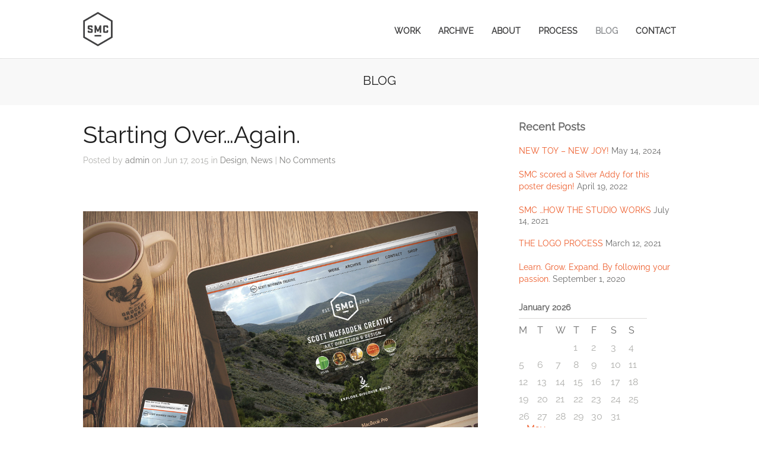

--- FILE ---
content_type: text/html; charset=UTF-8
request_url: https://scottmcfaddencreative.com/blog/starting-over-again/
body_size: 8408
content:
<!DOCTYPE html>
<html lang="en-US">

<head>
	<meta http-equiv="Content-Type" content="text/html; charset=UTF-8" />
	<title>SMC Starting Over Again.. My Wordpress Design Website | SMC</title>
	<meta name="viewport" content="width=device-width, initial-scale = 1.0, maximum-scale=1.0, user-scalable=yes" />
	<meta http-equiv="X-UA-Compatible" content="IE=edge" />
	
	<link href='//scottmcfaddencreative.com/wp-content/uploads/omgf/omgf-stylesheet-47/omgf-stylesheet-47.css?ver=1647285515' rel='stylesheet' type='text/css'>
	<link rel="stylesheet" type="text/css" href="//scottmcfaddencreative.com/wp-content/uploads/omgf/omgf-stylesheet-64/omgf-stylesheet-64.css?ver=1647285515" />
							
			<link rel="stylesheet" type="text/css" href="//scottmcfaddencreative.com/wp-content/uploads/omgf/omgf-stylesheet-78/omgf-stylesheet-78.css?ver=1647285515" />
				<link rel="stylesheet" type="text/css" href="//scottmcfaddencreative.com/wp-content/uploads/omgf/omgf-stylesheet-78/omgf-stylesheet-78.css?ver=1647285515" />
				<link rel="stylesheet" type="text/css" href="//scottmcfaddencreative.com/wp-content/uploads/omgf/omgf-stylesheet-78/omgf-stylesheet-78.css?ver=1647285515" />
					<link rel="stylesheet" type="text/css" href="//scottmcfaddencreative.com/wp-content/uploads/omgf/omgf-stylesheet-78/omgf-stylesheet-78.css?ver=1647285515" />
				<link rel="stylesheet" type="text/css" href="//scottmcfaddencreative.com/wp-content/uploads/omgf/omgf-stylesheet-78/omgf-stylesheet-78.css?ver=1647285515" />
				<link rel="stylesheet" type="text/css" href="//scottmcfaddencreative.com/wp-content/uploads/omgf/omgf-stylesheet-78/omgf-stylesheet-78.css?ver=1647285515" />
	

	<link rel="stylesheet" href="https://scottmcfaddencreative.com/wp-content/themes/baylie/style.css" type="text/css" media="screen" />
	<link rel="alternate" type="application/rssxml" title="SMC RSS Feed" href="https://scottmcfaddencreative.com/feed/" />
	<link rel="alternate" type="application/atomxml" title="SMC Atom Feed" href="https://scottmcfaddencreative.com/feed/atom/" />
	<link rel="pingback" href="" />

			<link rel="shortcut icon" href="https://scottmcfaddencreative.com/wp-content/uploads/2015/06/SMC-logo-32.gif" />
	
	
	<meta name='robots' content='index, follow, max-image-preview:large, max-snippet:-1, max-video-preview:-1' />

	<!-- This site is optimized with the Yoast SEO plugin v26.7 - https://yoast.com/wordpress/plugins/seo/ -->
	<meta name="description" content="I have just switched my website from Muse to Word Press. This will be the third time I have build my site. Check out what has changed, and let me know what you thnink!" />
	<link rel="canonical" href="https://scottmcfaddencreative.com/blog/starting-over-again/" />
	<meta property="og:locale" content="en_US" />
	<meta property="og:type" content="article" />
	<meta property="og:title" content="Starting Over Again.. My Wordpress Design Website | SMC" />
	<meta property="og:description" content="I have just switched my website from Muse to Word Press. This will be the third time I have build my site. Check out what has changed, and let me know what you thnink!" />
	<meta property="og:url" content="https://scottmcfaddencreative.com/blog/starting-over-again/" />
	<meta property="og:site_name" content="SMC" />
	<meta property="article:published_time" content="2015-06-17T22:54:31+00:00" />
	<meta property="article:modified_time" content="2018-01-17T15:54:08+00:00" />
	<meta property="og:image" content="https://scottmcfaddencreative.com/wp-content/uploads/2015/07/work_design_smc-4.jpg" />
	<meta property="og:image:width" content="2048" />
	<meta property="og:image:height" content="1536" />
	<meta property="og:image:type" content="image/jpeg" />
	<meta name="author" content="admin" />
	<meta name="twitter:card" content="summary_large_image" />
	<meta name="twitter:label1" content="Written by" />
	<meta name="twitter:data1" content="admin" />
	<meta name="twitter:label2" content="Est. reading time" />
	<meta name="twitter:data2" content="2 minutes" />
	<script type="application/ld+json" class="yoast-schema-graph">{"@context":"https://schema.org","@graph":[{"@type":"Article","@id":"https://scottmcfaddencreative.com/blog/starting-over-again/#article","isPartOf":{"@id":"https://scottmcfaddencreative.com/blog/starting-over-again/"},"author":{"name":"admin","@id":"https://scottmcfaddencreative.com/#/schema/person/8484e9600c57164dc258bd50d34234dc"},"headline":"Starting Over&#8230;Again.","datePublished":"2015-06-17T22:54:31+00:00","dateModified":"2018-01-17T15:54:08+00:00","mainEntityOfPage":{"@id":"https://scottmcfaddencreative.com/blog/starting-over-again/"},"wordCount":339,"image":{"@id":"https://scottmcfaddencreative.com/blog/starting-over-again/#primaryimage"},"thumbnailUrl":"https://scottmcfaddencreative.com/wp-content/uploads/2015/07/work_design_smc-4.jpg","articleSection":["Design","News"],"inLanguage":"en-US"},{"@type":"WebPage","@id":"https://scottmcfaddencreative.com/blog/starting-over-again/","url":"https://scottmcfaddencreative.com/blog/starting-over-again/","name":"Starting Over Again.. My Wordpress Design Website | SMC","isPartOf":{"@id":"https://scottmcfaddencreative.com/#website"},"primaryImageOfPage":{"@id":"https://scottmcfaddencreative.com/blog/starting-over-again/#primaryimage"},"image":{"@id":"https://scottmcfaddencreative.com/blog/starting-over-again/#primaryimage"},"thumbnailUrl":"https://scottmcfaddencreative.com/wp-content/uploads/2015/07/work_design_smc-4.jpg","datePublished":"2015-06-17T22:54:31+00:00","dateModified":"2018-01-17T15:54:08+00:00","author":{"@id":"https://scottmcfaddencreative.com/#/schema/person/8484e9600c57164dc258bd50d34234dc"},"description":"I have just switched my website from Muse to Word Press. This will be the third time I have build my site. Check out what has changed, and let me know what you thnink!","breadcrumb":{"@id":"https://scottmcfaddencreative.com/blog/starting-over-again/#breadcrumb"},"inLanguage":"en-US","potentialAction":[{"@type":"ReadAction","target":["https://scottmcfaddencreative.com/blog/starting-over-again/"]}]},{"@type":"ImageObject","inLanguage":"en-US","@id":"https://scottmcfaddencreative.com/blog/starting-over-again/#primaryimage","url":"https://scottmcfaddencreative.com/wp-content/uploads/2015/07/work_design_smc-4.jpg","contentUrl":"https://scottmcfaddencreative.com/wp-content/uploads/2015/07/work_design_smc-4.jpg","width":2048,"height":1536},{"@type":"BreadcrumbList","@id":"https://scottmcfaddencreative.com/blog/starting-over-again/#breadcrumb","itemListElement":[{"@type":"ListItem","position":1,"name":"Home","item":"https://scottmcfaddencreative.com/"},{"@type":"ListItem","position":2,"name":"BLOG","item":"https://scottmcfaddencreative.com/blog/"},{"@type":"ListItem","position":3,"name":"Starting Over&#8230;Again."}]},{"@type":"WebSite","@id":"https://scottmcfaddencreative.com/#website","url":"https://scottmcfaddencreative.com/","name":"SMC","description":"Explore. Discover. Build.","potentialAction":[{"@type":"SearchAction","target":{"@type":"EntryPoint","urlTemplate":"https://scottmcfaddencreative.com/?s={search_term_string}"},"query-input":{"@type":"PropertyValueSpecification","valueRequired":true,"valueName":"search_term_string"}}],"inLanguage":"en-US"},{"@type":"Person","@id":"https://scottmcfaddencreative.com/#/schema/person/8484e9600c57164dc258bd50d34234dc","name":"admin","image":{"@type":"ImageObject","inLanguage":"en-US","@id":"https://scottmcfaddencreative.com/#/schema/person/image/","url":"https://secure.gravatar.com/avatar/13cf825b84fb64565424f114b56c331582da9bc7b2748cd40340b61bd5f3a69a?s=96&d=mm&r=g","contentUrl":"https://secure.gravatar.com/avatar/13cf825b84fb64565424f114b56c331582da9bc7b2748cd40340b61bd5f3a69a?s=96&d=mm&r=g","caption":"admin"},"sameAs":["https://scottmcfaddencreative.com"],"url":"https://scottmcfaddencreative.com/blog/author/admin/"}]}</script>
	<!-- / Yoast SEO plugin. -->


<link rel='dns-prefetch' href='//challenges.cloudflare.com' />
<link rel='dns-prefetch' href='//maxcdn.bootstrapcdn.com' />
<link rel="alternate" title="oEmbed (JSON)" type="application/json+oembed" href="https://scottmcfaddencreative.com/wp-json/oembed/1.0/embed?url=https%3A%2F%2Fscottmcfaddencreative.com%2Fblog%2Fstarting-over-again%2F" />
<link rel="alternate" title="oEmbed (XML)" type="text/xml+oembed" href="https://scottmcfaddencreative.com/wp-json/oembed/1.0/embed?url=https%3A%2F%2Fscottmcfaddencreative.com%2Fblog%2Fstarting-over-again%2F&#038;format=xml" />
		<!-- This site uses the Google Analytics by ExactMetrics plugin v8.11.1 - Using Analytics tracking - https://www.exactmetrics.com/ -->
		<!-- Note: ExactMetrics is not currently configured on this site. The site owner needs to authenticate with Google Analytics in the ExactMetrics settings panel. -->
					<!-- No tracking code set -->
				<!-- / Google Analytics by ExactMetrics -->
		<style id='wp-img-auto-sizes-contain-inline-css' type='text/css'>
img:is([sizes=auto i],[sizes^="auto," i]){contain-intrinsic-size:3000px 1500px}
/*# sourceURL=wp-img-auto-sizes-contain-inline-css */
</style>
<style id='wp-emoji-styles-inline-css' type='text/css'>

	img.wp-smiley, img.emoji {
		display: inline !important;
		border: none !important;
		box-shadow: none !important;
		height: 1em !important;
		width: 1em !important;
		margin: 0 0.07em !important;
		vertical-align: -0.1em !important;
		background: none !important;
		padding: 0 !important;
	}
/*# sourceURL=wp-emoji-styles-inline-css */
</style>
<link rel='stylesheet' id='contact-form-7-css' href='https://scottmcfaddencreative.com/wp-content/plugins/contact-form-7/includes/css/styles.css?ver=6.1.4' type='text/css' media='all' />
<link rel='stylesheet' id='superfish-css' href='https://scottmcfaddencreative.com/wp-content/themes/baylie/css/superfish.css?ver=1.4.8' type='text/css' media='all' />
<link rel='stylesheet' id='slideshow-css' href='https://scottmcfaddencreative.com/wp-content/themes/baylie/css/flexslider.css?ver=1.8' type='text/css' media='all' />
<link rel='stylesheet' id='baylie-font-awesome-css' href='//maxcdn.bootstrapcdn.com/font-awesome/4.2.0/css/font-awesome.min.css?ver=4.2.0' type='text/css' media='all' />
<script type="text/javascript" src="https://scottmcfaddencreative.com/wp-content/plugins/wp-retina-2x/app/picturefill.min.js?ver=1765987291" id="wr2x-picturefill-js-js"></script>
<script type="text/javascript" src="https://scottmcfaddencreative.com/wp-includes/js/jquery/jquery.min.js?ver=3.7.1" id="jquery-core-js"></script>
<script type="text/javascript" src="https://scottmcfaddencreative.com/wp-includes/js/jquery/jquery-migrate.min.js?ver=3.4.1" id="jquery-migrate-js"></script>
<link rel="https://api.w.org/" href="https://scottmcfaddencreative.com/wp-json/" /><link rel="alternate" title="JSON" type="application/json" href="https://scottmcfaddencreative.com/wp-json/wp/v2/posts/5" /><meta name="generator" content="WordPress 6.9" />
<link rel='shortlink' href='https://scottmcfaddencreative.com/?p=5' />
<meta name="generator" content=" " />

<style type="text/css" media="screen">


	#mainNav ul a{ font-family: 'Raleway'; }
	h1, h2, h3, h4, h5, h6, .homeSection h3, #pageHead h1, .widgetBox span.title { font-family: 'Raleway' !important; }
	.sectionHead p{ font-family: 'Raleway'; }
	body { font-family: 'Raleway'; }
	.home .slideshow h1,.home .slideshow h2,.home .slideshow h3,.home .slideshow h4,.home .slideshow h5 { font-family: 'Raleway' !important; }
	.home .slideshow p { font-family: 'Raleway'; }
	#homeMessage p { font-family: 'Raleway'; }




	blockquote, address {
		border-left: 5px solid #ed5a28;
	}
	#filterNav .selected, #filterNav a.selected:hover {
		background-color: #ed5a28;
	}

	.posts .post .date
	{
		background-color: #ed5a28 !important;
	}
	#content .project.small .inside{
		background-color: #ed5a28 !important;
	}

	#homeMessage {
		background-color: #ed5a28;
	}

#mainNav ul a, #mainNav ul li.sfHover ul a { color: #404041 !important;	}
	#mainNav ul li.current a,
	#mainNav ul li.current-cat a,
	#mainNav ul li.current_page_item a,
	#mainNav ul li.current-menu-item a,
	#mainNav ul li.current-post-ancestor a,
	.single-post #mainNav ul li.current_page_parent a,
	#mainNav ul li.current-category-parent a,
	#mainNav ul li.current-category-ancestor a,
	#mainNav ul li.current-portfolio-ancestor a,
	#mainNav ul li.current-projects-ancestor a {
		color: #8f9194 !important;
	}
	#mainNav ul li.sfHover a,
	#mainNav ul li a:hover,
	#mainNav ul li:hover {
		color: #8f9194 !important;
	}
	#mainNav ul li.sfHover ul a:hover { color: #8f9194 !important;}

a { color: #ed5a28;}
a:hover {color: #d83f15;}
.button, #searchsubmit, input[type="submit"] {background-color: #8f9194;}

#testimonials * {

font-family: "Raleway";

}

#logo img {
  width: 50px;
}

@media only screen and (max-width: 700px) {
#header #logo img {
    width: auto !important;
}
}

@media only screen and (max-width: 700px) {
.testimonial {
    min-height: 700px !important;
}
}

@media only screen and (max-width: 600px) {
.testimonial {
    min-height: 900px !important;
}
}

@media only screen and (max-width: 480px) {
.testimonial {
    min-height: 1000px !important;
}
}
@media only screen and (max-width: 700px)
body.home .flexslider .slide .details img {
    max-width: 320px !important;
}
}

</style>

<!--[if IE 8]>
<link rel="stylesheet" href="https://scottmcfaddencreative.com/wp-content/themes/baylie/css/ie8.css" type="text/css" media="screen" />
<![endif]-->
<!--[if IE]><script src="http://html5shiv.googlecode.com/svn/trunk/html5.js"></script><![endif]-->




<style type="text/css" id="custom-background-css">
body.custom-background { background-color: #ffffff; }
</style>
	</head>

<body class="wp-singular post-template-default single single-post postid-5 single-format-standard custom-background wp-theme-baylie chrome has-slideshow" >

<div id="slideNav" class="panel">
 	<a href="javascript:jQuery.pageslide.close()" class="closeBtn"></a>
 	<div id="mainNav">
 		<div class="menu-main-container"><ul id="menu-main" class=""><li id="menu-item-42" class="menu-item menu-item-type-post_type menu-item-object-page menu-item-42"><a href="https://scottmcfaddencreative.com/work/">WORK</a></li>
<li id="menu-item-94" class="menu-item menu-item-type-post_type menu-item-object-page menu-item-94"><a href="https://scottmcfaddencreative.com/archive/">ARCHIVE</a></li>
<li id="menu-item-260" class="menu-item menu-item-type-post_type menu-item-object-page menu-item-260"><a href="https://scottmcfaddencreative.com/about-smc/">ABOUT</a></li>
<li id="menu-item-1554" class="menu-item menu-item-type-post_type menu-item-object-page menu-item-1554"><a href="https://scottmcfaddencreative.com/process/">PROCESS</a></li>
<li id="menu-item-41" class="menu-item menu-item-type-post_type menu-item-object-page current_page_parent menu-item-41"><a href="https://scottmcfaddencreative.com/blog/">BLOG</a></li>
<li id="menu-item-95" class="menu-item menu-item-type-post_type menu-item-object-page menu-item-95"><a href="https://scottmcfaddencreative.com/contact/">CONTACT</a></li>
</ul></div> 	</div>
 	</div>

<div id="container">
<div id="header">
		<div class="bottom">
	<div class="surround">
	<div class="inside clearfix">
						<div id="logo">
					<h3 class="logo"><a href="https://scottmcfaddencreative.com"><img src="https://scottmcfaddencreative.com/wp-content/uploads/2015/06/SMC_icon@2x.png" alt="SMC" /></a></h3>
				</div>

		<div id="mainNav" class="clearfix">
			<div class="menu-main-container"><ul id="menu-main-1" class="sf-menu"><li class="menu-item menu-item-type-post_type menu-item-object-page menu-item-42"><a href="https://scottmcfaddencreative.com/work/">WORK</a></li>
<li class="menu-item menu-item-type-post_type menu-item-object-page menu-item-94"><a href="https://scottmcfaddencreative.com/archive/">ARCHIVE</a></li>
<li class="menu-item menu-item-type-post_type menu-item-object-page menu-item-260"><a href="https://scottmcfaddencreative.com/about-smc/">ABOUT</a></li>
<li class="menu-item menu-item-type-post_type menu-item-object-page menu-item-1554"><a href="https://scottmcfaddencreative.com/process/">PROCESS</a></li>
<li class="menu-item menu-item-type-post_type menu-item-object-page current_page_parent menu-item-41"><a href="https://scottmcfaddencreative.com/blog/">BLOG</a></li>
<li class="menu-item menu-item-type-post_type menu-item-object-page menu-item-95"><a href="https://scottmcfaddencreative.com/contact/">CONTACT</a></li>
</ul></div>			<a href="#slideNav" id="menu-toggle"></a>
		</div>

	</div>
	</div>
	</div>
</div>

	<div id="pageHead">
						<h1>BLOG</h1>
					</div>
	<div id="middle" class="clearfix">			 
	<div id="content" class="twoThirds">
					    
		<div class="post-5 post type-post status-publish format-standard has-post-thumbnail hentry category-design category-news">													
			<h1>Starting Over&#8230;Again.</h1>
			<div class="meta clearfix">
																							
				Posted 					
				by <a href="https://scottmcfaddencreative.com/blog/author/admin/" title="Posts by admin" rel="author">admin</a> 
				on Jun 17, 2015 
				in <a href="https://scottmcfaddencreative.com/blog/category/design/" rel="category tag">Design</a>, <a href="https://scottmcfaddencreative.com/blog/category/news/" rel="category tag">News</a>                 
				 |  
				
									<a href="https://scottmcfaddencreative.com/blog/starting-over-again/#respond">No Comments</a>
							</div>
			
						
			<p>&nbsp;</p>
<p><a href="https://scottmcfaddencreative.com/wp-content/uploads/2015/07/work_design_smc-4.jpg"><img fetchpriority="high" decoding="async" class="alignleft wp-image-508 size-full" src="https://scottmcfaddencreative.com/wp-content/uploads/2015/07/work_design_smc-4.jpg" alt="Scott McFadden Creative Dallas TX" width="2048" height="1536" srcset="https://scottmcfaddencreative.com/wp-content/uploads/2015/07/work_design_smc-4.jpg 2048w, https://scottmcfaddencreative.com/wp-content/uploads/2015/07/work_design_smc-4-300x225.jpg 300w, https://scottmcfaddencreative.com/wp-content/uploads/2015/07/work_design_smc-4-1024x768.jpg 1024w" sizes="(max-width: 2048px) 100vw, 2048px" /></a></p>
<p><em><strong>Here we go&#8230; Again!</strong></em></p>
<p>I have just switched my website from Muse to Word Press. This will be the third time I have build my site. <span id="more-5"></span>It has been a process for sure. I started with Muse. I really like Muse and still do. No code and built like InDesign. It took a while, but I built a site on my own! Which was nice to have full control of it. Very customizable and flexible. You can build a desktop, iPad and iPhone version of the site. Which is nice&#8230;but you have to build it three times. The plus is that you can really tweak out the iPad and iPhone versions. Like custom buttons, menus and format. Which is cool, but&#8230;. you have to build out three times! Now with word press you can find some nice templates that have responsive design. So you only have to build the desktop version and word press converts it to mobile. Time saver, but you get what you get&#8230; and you will like it. I also wanted to add a blog. Sounds easy, right? Well&#8230; with word press it is. That is basically what word press is and where it started. With Muse it does not have a blog built in to the software and if you want to &#8220;drop in&#8221; a blog from somewhere else (like Tumblr) you have to use code and it is not SEO friendly. So it really defeats the purpose of a blog because it is completely unsearchable and may as well not exist. Now you can upgrade to about a $20.00 monthly fee (on top of the Adobe subscription) to get a blog service, but word press is free. So I said &amp;%#$ it and started to rebuild my site in word press and here is my new blog! After all the transition I am excited (on many levels) to have it up and running and to keep it the same for a long time. Well, for a while at least. Cheers!</p>
			
																													
		</div>				
		


			
							    	
	</div>		
	<div id="sidebar" class="clearfix">
	
		
    
		
		<div id="recent-posts-2" class="widget_recent_entries sidebarBox widgetBox">
		<span class="widgetTitle">Recent Posts</span>
		<ul>
											<li>
					<a href="https://scottmcfaddencreative.com/blog/new-toy-new-joy/">NEW TOY &#8211; NEW JOY!</a>
											<span class="post-date">May 14, 2024</span>
									</li>
											<li>
					<a href="https://scottmcfaddencreative.com/blog/smc-silver-addy/">SMC scored a Silver Addy for this poster design!</a>
											<span class="post-date">April 19, 2022</span>
									</li>
											<li>
					<a href="https://scottmcfaddencreative.com/blog/capabilities/">SMC &#8230;HOW THE STUDIO WORKS</a>
											<span class="post-date">July 14, 2021</span>
									</li>
											<li>
					<a href="https://scottmcfaddencreative.com/blog/the-logo-process/">THE LOGO PROCESS</a>
											<span class="post-date">March 12, 2021</span>
									</li>
											<li>
					<a href="https://scottmcfaddencreative.com/blog/learn-grow-expand/">Learn. Grow. Expand. By following your passion.</a>
											<span class="post-date">September 1, 2020</span>
									</li>
					</ul>

		</div><div id="calendar-3" class="widget_calendar sidebarBox widgetBox"><div id="calendar_wrap" class="calendar_wrap"><table id="wp-calendar" class="wp-calendar-table">
	<caption>January 2026</caption>
	<thead>
	<tr>
		<th scope="col" aria-label="Monday">M</th>
		<th scope="col" aria-label="Tuesday">T</th>
		<th scope="col" aria-label="Wednesday">W</th>
		<th scope="col" aria-label="Thursday">T</th>
		<th scope="col" aria-label="Friday">F</th>
		<th scope="col" aria-label="Saturday">S</th>
		<th scope="col" aria-label="Sunday">S</th>
	</tr>
	</thead>
	<tbody>
	<tr>
		<td colspan="3" class="pad">&nbsp;</td><td>1</td><td>2</td><td>3</td><td>4</td>
	</tr>
	<tr>
		<td>5</td><td>6</td><td>7</td><td>8</td><td>9</td><td>10</td><td>11</td>
	</tr>
	<tr>
		<td>12</td><td>13</td><td>14</td><td>15</td><td>16</td><td>17</td><td>18</td>
	</tr>
	<tr>
		<td>19</td><td id="today">20</td><td>21</td><td>22</td><td>23</td><td>24</td><td>25</td>
	</tr>
	<tr>
		<td>26</td><td>27</td><td>28</td><td>29</td><td>30</td><td>31</td>
		<td class="pad" colspan="1">&nbsp;</td>
	</tr>
	</tbody>
	</table><nav aria-label="Previous and next months" class="wp-calendar-nav">
		<span class="wp-calendar-nav-prev"><a href="https://scottmcfaddencreative.com/blog/2024/05/">&laquo; May</a></span>
		<span class="pad">&nbsp;</span>
		<span class="wp-calendar-nav-next">&nbsp;</span>
	</nav></div></div>  		
    
	</div><!-- end sidebar -->				
	</div>

	<div id="footer" >		
		<div class="main">
			<div class="inside clearfix">	
		<div id="text-5" class="oneThird widget_text footerBox widgetBox"><span class="widgetTitle">Scott McFadden Creative</span>			<div class="textwidget"><p><a href="mailto:scott@scottmcfaddencreative.com" target="_blank" rel="noopener">scott@scottmcfaddencreative.co<wbr />m</a></p>
</div>
		</div><div id="mc4wp_form_widget-5" class="oneThird widget_mc4wp_form_widget footerBox widgetBox"><span class="widgetTitle">SMC Newsletter</span><script>(function() {
	window.mc4wp = window.mc4wp || {
		listeners: [],
		forms: {
			on: function(evt, cb) {
				window.mc4wp.listeners.push(
					{
						event   : evt,
						callback: cb
					}
				);
			}
		}
	}
})();
</script><!-- Mailchimp for WordPress v4.10.9 - https://wordpress.org/plugins/mailchimp-for-wp/ --><form id="mc4wp-form-1" class="mc4wp-form mc4wp-form-1245" method="post" data-id="1245" data-name="SMC Newsletter" ><div class="mc4wp-form-fields"><p>
    <label>First Name</label>
    <input type="text" name="FNAME" required>
</p>
<p>
    <label>Last Name</label>
    <input type="text" name="LNAME" required>
</p>
<p>
	<label>Email address: </label>
	<input type="email" name="EMAIL" placeholder="Your email address" required />
</p>

<p>
	<input type="submit" value="Sign up" />
</p></div><label style="display: none !important;">Leave this field empty if you're human: <input type="text" name="_mc4wp_honeypot" value="" tabindex="-1" autocomplete="off" /></label><input type="hidden" name="_mc4wp_timestamp" value="1768963595" /><input type="hidden" name="_mc4wp_form_id" value="1245" /><input type="hidden" name="_mc4wp_form_element_id" value="mc4wp-form-1" /><div class="mc4wp-response"></div></form><!-- / Mailchimp for WordPress Plugin --></div>	
		</div><!-- end footer inside-->					
		</div><!-- end footer main -->							
			
		<div class="secondary">
			<div class="inside clearfix">	
									<div class="left"><p>EXPLORE. DISCOVER. BUILD.
I am a senior freelance art director/graphic designer in Dallas, TX, with over 20 years’ experience,  working with ad agencies and also directly with clients. For me, the creative process is an adventure: EXPLORING the creative wilderness, DISCOVERING the big idea and then BUILDING it into a real game-changer. Thanks for your interest in my work.</p></div>
			<div class="right"><p>© 2017 SCOTT MCFADDEN CREATIVE   I   ALL RIGHTS RESERVED</p></div>
			</div><!-- end footer inside-->		
		</div><!-- end footer secondary-->		
		
	</div><!-- end footer -->
</div><!-- end container -->
<script type="speculationrules">
{"prefetch":[{"source":"document","where":{"and":[{"href_matches":"/*"},{"not":{"href_matches":["/wp-*.php","/wp-admin/*","/wp-content/uploads/*","/wp-content/*","/wp-content/plugins/*","/wp-content/themes/baylie/*","/*\\?(.+)"]}},{"not":{"selector_matches":"a[rel~=\"nofollow\"]"}},{"not":{"selector_matches":".no-prefetch, .no-prefetch a"}}]},"eagerness":"conservative"}]}
</script>
<script>(function() {function maybePrefixUrlField () {
  const value = this.value.trim()
  if (value !== '' && value.indexOf('http') !== 0) {
    this.value = 'http://' + value
  }
}

const urlFields = document.querySelectorAll('.mc4wp-form input[type="url"]')
for (let j = 0; j < urlFields.length; j++) {
  urlFields[j].addEventListener('blur', maybePrefixUrlField)
}
})();</script>
<script type="text/javascript">
//<![CDATA[
jQuery(document).ready(function(){
	
	jQuery('.flexslider.primary').flexslider({
		slideshowSpeed: 6000,  
		directionNav: true,
		slideshow: 1,				 				
		animation: 'fade',
		animationLoop: true
	});  

});
//]]>
</script><script type="text/javascript" src="https://scottmcfaddencreative.com/wp-includes/js/comment-reply.min.js?ver=6.9" id="comment-reply-js" async="async" data-wp-strategy="async" fetchpriority="low"></script>
<script type="text/javascript" src="https://scottmcfaddencreative.com/wp-includes/js/dist/hooks.min.js?ver=dd5603f07f9220ed27f1" id="wp-hooks-js"></script>
<script type="text/javascript" src="https://scottmcfaddencreative.com/wp-includes/js/dist/i18n.min.js?ver=c26c3dc7bed366793375" id="wp-i18n-js"></script>
<script type="text/javascript" id="wp-i18n-js-after">
/* <![CDATA[ */
wp.i18n.setLocaleData( { 'text direction\u0004ltr': [ 'ltr' ] } );
//# sourceURL=wp-i18n-js-after
/* ]]> */
</script>
<script type="text/javascript" src="https://scottmcfaddencreative.com/wp-content/plugins/contact-form-7/includes/swv/js/index.js?ver=6.1.4" id="swv-js"></script>
<script type="text/javascript" id="contact-form-7-js-before">
/* <![CDATA[ */
var wpcf7 = {
    "api": {
        "root": "https:\/\/scottmcfaddencreative.com\/wp-json\/",
        "namespace": "contact-form-7\/v1"
    }
};
//# sourceURL=contact-form-7-js-before
/* ]]> */
</script>
<script type="text/javascript" src="https://scottmcfaddencreative.com/wp-content/plugins/contact-form-7/includes/js/index.js?ver=6.1.4" id="contact-form-7-js"></script>
<script type="text/javascript" src="https://challenges.cloudflare.com/turnstile/v0/api.js" id="cloudflare-turnstile-js" data-wp-strategy="async"></script>
<script type="text/javascript" id="cloudflare-turnstile-js-after">
/* <![CDATA[ */
document.addEventListener( 'wpcf7submit', e => turnstile.reset() );
//# sourceURL=cloudflare-turnstile-js-after
/* ]]> */
</script>
<script type="text/javascript" src="https://scottmcfaddencreative.com/wp-content/themes/baylie/js/superfish.js?ver=1.4.8" id="superfish-js"></script>
<script type="text/javascript" src="https://scottmcfaddencreative.com/wp-content/themes/baylie/js/jquery.fitvids.js?ver=1.0" id="fitvids-js"></script>
<script type="text/javascript" src="https://scottmcfaddencreative.com/wp-content/themes/baylie/js/jquery.actual.min.js?ver=1.8.13" id="actual-js"></script>
<script type="text/javascript" src="https://scottmcfaddencreative.com/wp-content/themes/baylie/js/jquery.pageslide.min.js?ver=2.0" id="pageslide-js"></script>
<script type="text/javascript" src="https://scottmcfaddencreative.com/wp-content/themes/baylie/js/jquery.scrollTo.min.js?ver=1.4.6" id="scrollto-js"></script>
<script type="text/javascript" src="https://scottmcfaddencreative.com/wp-content/themes/baylie/js/jquery.waitforimages.min.js?ver=2.0.2" id="baylie-wait-for-images-js"></script>
<script type="text/javascript" src="https://scottmcfaddencreative.com/wp-content/themes/baylie/js/jquery.isotope.min.js?ver=1.3.110525" id="isotope-js"></script>
<script type="text/javascript" src="https://scottmcfaddencreative.com/wp-content/themes/baylie/js/jquery.flexslider-min.js?ver=1.8" id="slideshow-js"></script>
<script type="text/javascript" src="https://scottmcfaddencreative.com/wp-content/themes/baylie/js/theme_trust.js?ver=1.0" id="theme_trust_js-js"></script>
<script type="text/javascript" defer src="https://scottmcfaddencreative.com/wp-content/plugins/mailchimp-for-wp/assets/js/forms.js?ver=4.10.9" id="mc4wp-forms-api-js"></script>
<script id="wp-emoji-settings" type="application/json">
{"baseUrl":"https://s.w.org/images/core/emoji/17.0.2/72x72/","ext":".png","svgUrl":"https://s.w.org/images/core/emoji/17.0.2/svg/","svgExt":".svg","source":{"concatemoji":"https://scottmcfaddencreative.com/wp-includes/js/wp-emoji-release.min.js?ver=6.9"}}
</script>
<script type="module">
/* <![CDATA[ */
/*! This file is auto-generated */
const a=JSON.parse(document.getElementById("wp-emoji-settings").textContent),o=(window._wpemojiSettings=a,"wpEmojiSettingsSupports"),s=["flag","emoji"];function i(e){try{var t={supportTests:e,timestamp:(new Date).valueOf()};sessionStorage.setItem(o,JSON.stringify(t))}catch(e){}}function c(e,t,n){e.clearRect(0,0,e.canvas.width,e.canvas.height),e.fillText(t,0,0);t=new Uint32Array(e.getImageData(0,0,e.canvas.width,e.canvas.height).data);e.clearRect(0,0,e.canvas.width,e.canvas.height),e.fillText(n,0,0);const a=new Uint32Array(e.getImageData(0,0,e.canvas.width,e.canvas.height).data);return t.every((e,t)=>e===a[t])}function p(e,t){e.clearRect(0,0,e.canvas.width,e.canvas.height),e.fillText(t,0,0);var n=e.getImageData(16,16,1,1);for(let e=0;e<n.data.length;e++)if(0!==n.data[e])return!1;return!0}function u(e,t,n,a){switch(t){case"flag":return n(e,"\ud83c\udff3\ufe0f\u200d\u26a7\ufe0f","\ud83c\udff3\ufe0f\u200b\u26a7\ufe0f")?!1:!n(e,"\ud83c\udde8\ud83c\uddf6","\ud83c\udde8\u200b\ud83c\uddf6")&&!n(e,"\ud83c\udff4\udb40\udc67\udb40\udc62\udb40\udc65\udb40\udc6e\udb40\udc67\udb40\udc7f","\ud83c\udff4\u200b\udb40\udc67\u200b\udb40\udc62\u200b\udb40\udc65\u200b\udb40\udc6e\u200b\udb40\udc67\u200b\udb40\udc7f");case"emoji":return!a(e,"\ud83e\u1fac8")}return!1}function f(e,t,n,a){let r;const o=(r="undefined"!=typeof WorkerGlobalScope&&self instanceof WorkerGlobalScope?new OffscreenCanvas(300,150):document.createElement("canvas")).getContext("2d",{willReadFrequently:!0}),s=(o.textBaseline="top",o.font="600 32px Arial",{});return e.forEach(e=>{s[e]=t(o,e,n,a)}),s}function r(e){var t=document.createElement("script");t.src=e,t.defer=!0,document.head.appendChild(t)}a.supports={everything:!0,everythingExceptFlag:!0},new Promise(t=>{let n=function(){try{var e=JSON.parse(sessionStorage.getItem(o));if("object"==typeof e&&"number"==typeof e.timestamp&&(new Date).valueOf()<e.timestamp+604800&&"object"==typeof e.supportTests)return e.supportTests}catch(e){}return null}();if(!n){if("undefined"!=typeof Worker&&"undefined"!=typeof OffscreenCanvas&&"undefined"!=typeof URL&&URL.createObjectURL&&"undefined"!=typeof Blob)try{var e="postMessage("+f.toString()+"("+[JSON.stringify(s),u.toString(),c.toString(),p.toString()].join(",")+"));",a=new Blob([e],{type:"text/javascript"});const r=new Worker(URL.createObjectURL(a),{name:"wpTestEmojiSupports"});return void(r.onmessage=e=>{i(n=e.data),r.terminate(),t(n)})}catch(e){}i(n=f(s,u,c,p))}t(n)}).then(e=>{for(const n in e)a.supports[n]=e[n],a.supports.everything=a.supports.everything&&a.supports[n],"flag"!==n&&(a.supports.everythingExceptFlag=a.supports.everythingExceptFlag&&a.supports[n]);var t;a.supports.everythingExceptFlag=a.supports.everythingExceptFlag&&!a.supports.flag,a.supports.everything||((t=a.source||{}).concatemoji?r(t.concatemoji):t.wpemoji&&t.twemoji&&(r(t.twemoji),r(t.wpemoji)))});
//# sourceURL=https://scottmcfaddencreative.com/wp-includes/js/wp-emoji-loader.min.js
/* ]]> */
</script>
</body>
</html>

--- FILE ---
content_type: text/css
request_url: https://scottmcfaddencreative.com/wp-content/uploads/omgf/omgf-stylesheet-47/omgf-stylesheet-47.css?ver=1647285515
body_size: 180
content:
/**
 * Auto Generated by OMGF
 * @author: Daan van den Bergh
 * @url: https://ffw.press
 */

@font-face {
    font-family: 'PT Sans';
    font-style: normal;
    font-weight: 400;
    font-display: swap;
    src: url('https://scottmcfaddencreative.com/wp-content/uploads/omgf/omgf-stylesheet-47/pt-sans-normal-400.eot');
    src: 
    url('https://scottmcfaddencreative.com/wp-content/uploads/omgf/omgf-stylesheet-47/pt-sans-normal-400.woff2') format('woff2'),
    url('https://scottmcfaddencreative.com/wp-content/uploads/omgf/omgf-stylesheet-47/pt-sans-normal-400.woff') format('woff'),
    url('https://scottmcfaddencreative.com/wp-content/uploads/omgf/omgf-stylesheet-47/pt-sans-normal-400.ttf') format('ttf'),
    url('https://scottmcfaddencreative.com/wp-content/uploads/omgf/omgf-stylesheet-47/pt-sans-normal-400.svg') format('svg');
}
@font-face {
    font-family: 'PT Sans';
    font-style: italic;
    font-weight: 400;
    font-display: swap;
    src: 
    url('https://scottmcfaddencreative.com/wp-content/uploads/omgf/omgf-stylesheet-47/pt-sans-italic-400.woff2') format('woff2'),
    url('https://scottmcfaddencreative.com/wp-content/uploads/omgf/omgf-stylesheet-47/pt-sans-italic-400.woff') format('woff'),
    url('https://scottmcfaddencreative.com/wp-content/uploads/omgf/omgf-stylesheet-47/pt-sans-italic-400.ttf') format('ttf'),
    url('https://scottmcfaddencreative.com/wp-content/uploads/omgf/omgf-stylesheet-47/pt-sans-italic-400.svg') format('svg');
}
@font-face {
    font-family: 'PT Sans';
    font-style: normal;
    font-weight: 700;
    font-display: swap;
    src: 
    url('https://scottmcfaddencreative.com/wp-content/uploads/omgf/omgf-stylesheet-47/pt-sans-normal-700.woff2') format('woff2'),
    url('https://scottmcfaddencreative.com/wp-content/uploads/omgf/omgf-stylesheet-47/pt-sans-normal-700.woff') format('woff'),
    url('https://scottmcfaddencreative.com/wp-content/uploads/omgf/omgf-stylesheet-47/pt-sans-normal-700.ttf') format('ttf'),
    url('https://scottmcfaddencreative.com/wp-content/uploads/omgf/omgf-stylesheet-47/pt-sans-normal-700.svg') format('svg');
}
@font-face {
    font-family: 'PT Sans';
    font-style: italic;
    font-weight: 700;
    font-display: swap;
    src: 
    url('https://scottmcfaddencreative.com/wp-content/uploads/omgf/omgf-stylesheet-47/pt-sans-italic-700.woff2') format('woff2'),
    url('https://scottmcfaddencreative.com/wp-content/uploads/omgf/omgf-stylesheet-47/pt-sans-italic-700.woff') format('woff'),
    url('https://scottmcfaddencreative.com/wp-content/uploads/omgf/omgf-stylesheet-47/pt-sans-italic-700.ttf') format('ttf'),
    url('https://scottmcfaddencreative.com/wp-content/uploads/omgf/omgf-stylesheet-47/pt-sans-italic-700.svg') format('svg');
}


--- FILE ---
content_type: text/css
request_url: https://scottmcfaddencreative.com/wp-content/uploads/omgf/omgf-stylesheet-78/omgf-stylesheet-78.css?ver=1647285515
body_size: 144
content:
/**
 * Auto Generated by OMGF
 * @author: Daan van den Bergh
 * @url: https://ffw.press
 */

@font-face {
    font-family: 'Raleway';
    font-style: normal;
    font-weight: 400;
    font-display: swap;
    src: url('https://scottmcfaddencreative.com/wp-content/uploads/omgf/omgf-stylesheet-78/raleway-normal-400.eot');
    src: 
    url('https://scottmcfaddencreative.com/wp-content/uploads/omgf/omgf-stylesheet-78/raleway-normal-400.woff2') format('woff2'),
    url('https://scottmcfaddencreative.com/wp-content/uploads/omgf/omgf-stylesheet-78/raleway-normal-400.woff') format('woff'),
    url('https://scottmcfaddencreative.com/wp-content/uploads/omgf/omgf-stylesheet-78/raleway-normal-400.ttf') format('ttf'),
    url('https://scottmcfaddencreative.com/wp-content/uploads/omgf/omgf-stylesheet-78/raleway-normal-400.svg') format('svg');
}
@font-face {
    font-family: 'Raleway';
    font-style: italic;
    font-weight: 400;
    font-display: swap;
    src: 
    url('https://scottmcfaddencreative.com/wp-content/uploads/omgf/omgf-stylesheet-78/raleway-italic-400.woff2') format('woff2'),
    url('https://scottmcfaddencreative.com/wp-content/uploads/omgf/omgf-stylesheet-78/raleway-italic-400.woff') format('woff'),
    url('https://scottmcfaddencreative.com/wp-content/uploads/omgf/omgf-stylesheet-78/raleway-italic-400.ttf') format('ttf'),
    url('https://scottmcfaddencreative.com/wp-content/uploads/omgf/omgf-stylesheet-78/raleway-italic-400.svg') format('svg');
}


--- FILE ---
content_type: text/css
request_url: https://scottmcfaddencreative.com/wp-content/themes/baylie/style.css
body_size: 10431
content:
/*
Theme Name: Baylie
Theme URI: http://themetrust.com/baylie
Description: A Bold Agency Theme
Version: 1.1.5
Author: ThemeTrust
Author URI: http://themetrust.com
Tags: portfolio, responsive, blog, clean, minimal, white, two-columns, threaded-comments, translation-ready, custom-menus

TABLE OF CONTENTS

01 - Reset
02 - Global
03 - General Layout
04 - Header
05 - Content
06 - Slideshow
07 - Sidebar
08 - Widgets
09 - Comments
10 - Pagination
11 - Footer
12 - Media Queries
*/

/* /////////////////////////////////////////////////////////////////////
//  01 - Reset
/////////////////////////////////////////////////////////////////////*/

/**

 HTML5 & 4 reset stylesheet
 Adapted from YUI & HTML5 Doctor
 v1.0

**/


html,body,div,span,applet,object,iframe,h1,h2,h3,h4,h5,h6,p,blockquote,pre,a,img,abbr,acronym,address,big,cite,code,del,dfn,em,font,ins,kbd,q,s,samp,small,strike,strong,sub,sup,tt,var,dl,dt,dd,ol,ul,li,fieldset,form,label,legend,table,caption,tbody,tfoot,thead,tr,th,td,article,aside,canvas,details,figcaption,figure,hgroup,menu,nav,summary,time,mark,audio,video,header,footer {
    margin:0;
    padding:0;
    border:0;
    font-weight:inherit;
    font-style:inherit;
    font-size:100%;
    font-family:inherit;
    vertical-align:baseline;
    background:transparent;
}

html {
    -webkit-font-smoothing:antialiased;
    text-rendering:optimizeLegibility;
    -webkit-text-size-adjust:none;
    -ms-text-size-adjust:none;
	overflow-y: scroll;
}

ol,ul {
	list-style:none;
}

article,aside,canvas,details,figcaption,figure,footer,header,hgroup,menu,nav,section,summary,img {
    display:block;
}

blockquote,q {
    quotes:none;
}

blockquote:before,
blockquote:after,
q:before,
q:after {
    content:'';
    content:none;
}

a {
    margin:0;
    padding:0;
    border:0;
    font-size:100%;
    vertical-align:baseline;
    background:transparent;
}

ins {
    background-color:#ff9;
    color:#000;
    text-decoration:none;
}

mark {
    background-color:#ff9;
    color:#000;
    font-style:italic;
    font-weight:bold;
}

del {
    text-decoration:line-through;
}

table {
    border-collapse:collapse;
    border-spacing:0;
}

strong{font-weight:bold;}
em{font-style:italic;}

input,
select {
    vertical-align:middle;
}

table {
	border-collapse:separate;
	border-spacing:0;
}
caption,
th,
td {
	text-align:left;
	font-weight:normal;
}

input {
	vertical-align:middle;
}
img,
object,
embed {max-width: 100%;}

.homeSection img,
.post p img,
.page p img,
.project p img,
.postThumb,
div.wp-caption img {
	max-width: 100% !important;
	height: auto;
}

.wp-caption {
	max-width: auto !important;
	width: auto !important;
}

.wp-caption-text {
	padding: 5px 0 0 0;
	font-style: italic;
    text-align: left;
    font-size: 12px;
}

/* Isotope ----------- */

.isotope,
.isotope .isotope-item {
  /* change duration value to whatever you like */
  -webkit-transition-duration: 0.8s;
     -moz-transition-duration: 0.8s;
      -ms-transition-duration: 0.8s;
       -o-transition-duration: 0.8s;
          transition-duration: 0.8s;
}

.isotope {
  -webkit-transition-property: height, width;
     -moz-transition-property: height, width;
      -ms-transition-property: height, width;
       -o-transition-property: height, width;
          transition-property: height, width;
}

.isotope .isotope-item {
  -webkit-transition-property: -webkit-transform, opacity;
     -moz-transition-property:    -moz-transform, opacity;
      -ms-transition-property:     -ms-transform, opacity;
       -o-transition-property:         top, left, opacity;
          transition-property:         transform, opacity;
}

/**** disabling Isotope CSS3 transitions ****/

.isotope.no-transition,
.isotope.no-transition .isotope-item,
.isotope .isotope-item.no-transition {
  -webkit-transition-duration: 0s;
     -moz-transition-duration: 0s;
      -ms-transition-duration: 0s;
       -o-transition-duration: 0s;
          transition-duration: 0s;
}

.isotope-item {
	z-index: 2;
}

.isotope-hidden.isotope-item {
	pointer-events: none;
	z-index: 1;
}

.fade {
   opacity: 1;
   transition: opacity .25s ease-in-out;
   -moz-transition: opacity .25s ease-in-out;
   -webkit-transition: opacity .25s ease-in-out;
}

.fade:hover {
   opacity: 0.5;
}

/* /////////////////////////////////////////////////////////////////////
//  02 - Global
/////////////////////////////////////////////////////////////////////*/

body {
	font-size: 100%;
	font-family: "Helvetica Neue", Helvetica, Arial, sans-serif;
	width:auto; height:auto;
	margin: 0;
	color: #6a6a6a;
	background-color: #fff;
	font-weight: normal;
}

p {
	line-height: 1.7em;
	font-size: 1em;
	margin: 0 0 20px 0;
	font-weight: normal;
	font-style: normal;
}

ul {
	list-style: none;
	margin: 0;
	padding: 0;
}

li {
	margin: 0 0 0 0;
	padding: 0;
}

img {
	margin: 0;
}

img.left {
	margin: 0 15px 15px 0;
	float: left;
}

a {
	text-decoration: none;
	outline: none;
}

a{
	color: #4da7ca;
}

a:hover {
	color: #4290ae;
}

a img {
	border:none;
}

h1, h2, h3, h4, h5, h6{
	margin: 0 0 15px 0;
	color: #1f1f1f;
	font-family: "Helvetica Neue", Helvetica, Arial, sans-serif;
}

h1 {font-size: 2.5em;}
h2 {font-size: 2.2em;}
h3 {font-size: 1.9em;}
h4 {font-size: 1.6em;}
h5 {font-size: 1.3em;}

blockquote, address {
	margin: 0 0 30px 0;
	padding: 0 30px 0 30px;
	font-style: italic;
	font-size: 1.2em;
	font-family: Georgia, Times, "Times New Roman", serif;
	border-left: 5px solid #ccb676;
}

code {
    font-family: "Courier New", Courier, serif;
	overflow: auto;
	padding: 2px;
	background: #fff;
}

pre code {
	background: none;
}

pre {
    margin: 0 0 20px;
	padding: 10px;
	background: #f7f7f7;
	overflow: auto;
	border: 1px solid #e4e4e4;
	font-family: "Courier New", Courier, serif;
}

.left {
	float: left;
}

.right {
	float: right;
}

.meta {
	color: #b0b0ad;
}

.meta a{
	color: #7d7d7b !important;
}

.meta a:hover{
	color: #b0b0ad !important;
}

input[type="email"], input[type="text"], input[type="password"], textarea {
	background-color: #fafafa;
	padding: 15px;
	font-family: "Helvetica Neue", Helvetica, Arial, sans-serif;
	-webkit-border-radius: 5px;
	-moz-border-radius: 5px;
	border-radius: 5px;
	color: #6a6a6a;
	border: 1px solid rgba(0,0,0,.05);
	border-bottom: 2px solid rgba(0,0,0,.1);
	background:	#f7f7f7;
	font-size: .9em;
	-webkit-appearance: none;
}

input[type="text"]:focus {outline: none; background-color: #f7f7f7;}
textarea:focus {outline: none; background-color: #f7f7f7;}

textarea { width: 80%; line-height: 1.6em; }



/* Clearfix ----------- */

/* Some clearfix code from HTML5 Boilerplate */
.clearfix:before, .clearfix:after, .single-theme .features:before, .single-theme .features:after {
	content: "\0020";
	display: block;
	height: 0;
	visibility: hidden;
}

.clearfix:after, .single-theme .features:after {
	clear: both;
}

.clearfix, .single-theme .features {
	zoom: 1;
}

a.action {
	font-style: italic;
}

/* //////////////////////////////////////////////////////////////////////
//  03 - General Layout
//////////////////////////////////////////////////////////////////////*/

#container {
	width: 100%;
	margin: 0 auto;
}

.home #container {opacity: 0;}

#middle {
	margin: 0 auto;
	background: #fff;
	padding: 1px 30px 0;
	position: relative;
	-webkit-backface-visibility:hidden; /* Chrome and Safari */
	-moz-backface-visibility:hidden; /* Firefox */
	-ms-backface-visibility:hidden; /* Internet Explorer */
	max-width: 62.5em !important;
	z-index: 100;
}

.home #inner {
	max-width: 62.5em !important;
	margin: 0 auto;
	padding-top: 40px;
}

.home #middle {
	max-width: 100% !important;
	padding: 0 30px;
}

.page-template-page-portfolio-php #middle, .tax-skill #middle {
	padding: 0 !important;
	max-width: 100% !important;
	background: #f8f8f8;
}

.page-template-page-home-php #middle {
	padding: 0 !important;
	max-width: 100% !important;
}

.home #wrap {
	padding-top: 0 !important;
}

#main {
	margin: 0 auto 0;
	padding: 0 0 0;
	background: #fff;
}

#main.full {
	background: none;
}

#content {
	padding: 0 0 0 0;
	float: left;
	margin: 0 0px 0 0;
	position: relative;
	width: 62.5%;
}

#sidebar {
	width: 26.5%;
	float: right;
	margin: 0 0 0 0;
	padding: 0 0 0 0;
}

#footer {
	width: 100%;
	margin: 0 auto;
}

.twoThirds {
	width: 70%;
}

.oneThird {
	width: 30%;
}

/*////////////////////////////////////////////////////////////////////////
//  04 - Header
///////////////////////////////////////////////////////////////////////*/

#header{
	position: relative;
	padding: 0 0 0 0;
	margin: 0 0 0 0!important;
}

.home #header{
	text-align: center;
}

.home.has-slideshow #header .top{
	width: 100%;
	top: 0;
	z-index: 0 !important;
	text-align: center;
}

#header .inside{
	padding: 20px 30px 20px 30px;
	margin: 0 auto !important;
	max-width: 62.5em;
	margin: 0 auto;
	position: relative;
}

#header .bottom {
	position: relative;
	width: 100%;
	z-index: 3000 !important;
}

.gecko #header .bottom{
	z-index: 500;
}

#header .bottom .surround {
	background: #fff;
	-moz-box-shadow: 0 0px 1px rgba(0,0,0,0.5);
	-webkit-box-shadow: 0 0px 1px rgba(0,0,0,0.5);
	box-shadow: 0 0px 1px rgba(0,0,0,0.5);

}

#mainNav .tinynav {
	display: none;
}

#logo {
	display: inline-block;
	margin: 0px 0 0 0;
	float: left;
	padding: 0;
}

#logo h1, #logo h3 {
	margin: 0 !important;
	line-height: 1em !important;
	padding: 0 !important;
	font-size: 1.5em;
	font-weight: bold;
	color: #555555;
}

#header h1 a, #header h1 a:hover,#header h3 a, #header h3 a:hover {
	color: #555555 !important;
}

#header .stuck {
	position:fixed;
	top:0;
	width: 100%;
	-webkit-backface-visibility:hidden;
	z-index: 500;
}

.admin-bar #header .stuck {
	top:28px;
}

#stickyNavWrap {background: #000 !important; z-index: 300;}

/* Top level navigation */

#mainNav{
	right: 30px;
	position:absolute; top:50%; height:20px; margin-top:-10px;
	display: inline-block;
}

#mainNav li{
	margin: 0 0 0 30px;
	display: inline-block;
	padding: 0;
}

#mainNav ul a{
	line-height: 25px;
	color: #8f8f8f;
	font-size: .9em;
	font-family: "Droid Sans", "Helvetica Neue", Helvetica, Arial, sans-serif;
	font-weight: bold;
}

#mainNav ul ul a{
	line-height: 15px;
	font-weight: normal;
	border-top: none;
}

#mainNav ul li.current a,
#mainNav ul li.current-cat a,
#mainNav ul li.current_page_item a,
#mainNav ul li.current-menu-item a,
#mainNav ul li.current-post-ancestor a,
.single-post #mainNav ul li.current_page_parent a,
#mainNav ul li.current-category-parent a,
#mainNav ul li.current-category-ancestor a,
#mainNav ul li.current-portfolio-ancestor a,
#mainNav ul li.current-projects-ancestor a {
	text-decoration: none;
	color: #2e2e2e;
}

#mainNav ul li.sfHover a,
#mainNav ul li a:hover,
#mainNav ul li:hover {
	text-decoration: none;
	color: #2e2e2e;
}

/* Second level dropdowns */

#mainNav ul ul {
	padding: 20px 20px 0 0px !important;
	margin-top: -20px;
	background: #fff;
	-moz-box-shadow: 0 0px 1px rgba(0,0,0,0.5);
	-webkit-box-shadow: 0 0px 1px rgba(0,0,0,0.5);
	box-shadow: 0 0px 1px rgba(0,0,0,0.5);
}


#mainNav ul ul ul {
	padding-top: 20px !important;
	margin-left: -1.25em;
	margin-top: -5px;
}

#mainNav ul ul li {
	float: none;
	background: none;
	margin: 0 5px 10px 20px !important;
	text-align: left;
}

#mainNav ul ul li a {
	padding: 0px 0 10px 0;
	font-weight: normal;
	border: none !important;
}

#mainNav ul li.sfHover ul a { color: #7b7b7b!important; }

#mainNav ul li.sfHover ul a:hover { color: #fff!important; }

/** arrow **/

#mainNav .sf-menu a.sf-with-ul {
	position: relative;
	min-width:		1px;
}

.sf-sub-indicator {
	position: absolute;
	bottom: 0px;
	display: block;
	width: 100%;
	text-indent: -999em;
	overflow: hidden;
	z-index: 200;
	height: 40px;
}

.sfHover .sf-sub-indicator {

	bottom: -10px;
}

#mainNav .sf-menu li ul .sf-sub-indicator {
	display: none;
}

#mainNav .sf-menu li ul .sfHover .sf-sub-indicator {
	position: absolute;
	top: 0;
	right: -1px;
	left: none;
	display: block;
}

.sfHover a.sf-with-ul .sf-sub-indicator {
	height: 30px;
}

.children .sf-sub-indicator {
	display: none;
}

/* Slide Menu */

 #pageslide {
     /* These styles MUST be included. Do not change. */
     display: none;
     position: absolute;
     position: fixed;
     top: 0;
     height: 100%;
     z-index: 999999;

     /* Specify the width of your pageslide here */
     width: 260px;
     padding: 0 20px;

     /* These styles are optional, and describe how the pageslide will look */
     background-color: #333;
     color: #FFF;
     overflow: auto;
 }

#menu-toggle {
	height: 22px;
	width: 30px;
	position: absolute;
	right: 0;
	top: 0;
	cursor: pointer;
	display: none;
	color: #191919;
	z-index: 999;
	margin-top: -22px;
	font-size: 22px;
	-o-transition:.5s;
	-ms-transition:.5s;
	-moz-transition:.5s;
	-webkit-transition:.5s;
	transition:.5s;
	display: none;
}

#menu-toggle:hover {
	opacity: .7;
}

#menu-toggle::before {
	content: "\f0c9";
	font-family: FontAwesome;
}

 #slideNav {
 	display: none;
 	padding-top: 40px;
 }

 #slideNav #mainNav {
 	margin-bottom: 30px;
 }

 #slideNav #mainNav li {
 	display: block !important;
 	margin: 0 20px 15px 20px;
 }

 #slideNav #mainNav ul ul{
 	padding: 20px 0 0 10px;
	background: none;
	-moz-box-shadow: none;
	-webkit-box-shadow: none;
	box-shadow: none;
 }

 #slideNav #mainNav li a {
 	color: rgba(255,255,255,.7) !important;
 	font-weight: bold;
 	-o-transition:.5s;
 	-ms-transition:.5s;
 	-moz-transition:.5s;
 	-webkit-transition:.5s;
 	transition:.5s;
 }

 #slideNav #mainNav li a:hover {
 	color: rgba(255,255,255,1);
 }

 #mainNav ul li.current a,
 #mainNav ul li.current-cat a,
 #mainNav ul li.current_page_item a,
 #mainNav ul li.current-menu-item a,
 #mainNav ul li.current-post-ancestor a,
 .single-post #mainNav ul li.current_page_parent a,
 #mainNav ul li.current-category-parent a,
 #mainNav ul li.current-category-ancestor a,
 #mainNav ul li.current-portfolio-ancestor a,
 #mainNav ul li.current-projects-ancestor a,
 #sideNav ul li.current a,
 #sideNav ul li.current-cat a,
 #sideNav ul li.current_page_item a,
 #sideNav ul li.current-menu-item a,
 #sideNav ul li.current-post-ancestor a,
 .single-post #sideNav ul li.current_page_parent a,
 #sideNav ul li.current-category-parent a,
 #sideNav ul li.current-category-ancestor a,
 #sideNav ul li.current-portfolio-ancestor a,
 #sideNav ul li.current-projects-ancestor a {
 	color: rgba(255,255,255,1) !important;
 }

.closeBtn {
	width: 20px;
	height: 20px;
	background: transparent url(images/close.png) no-repeat;
	background-size: 20px 20px !important;
	cursor: pointer;
	position: absolute;
	right: 20px;
	top: 30px;
	margin-top: -16px;
	-o-transition:.5s;
	-ms-transition:.5s;
	-moz-transition:.5s;
	-webkit-transition:.5s;
	transition:.5s;
	opacity: .5;
}

.closeBtn:hover {
	opacity: 1;
}

#slideNav .widgets {
	margin: 0 20px;
}

/*////////////////////////////////////////////////////////////////////
//  05 - Content
////////////////////////////////////////////////////////////////////*/

#content {
	margin: 0 auto 40px;
	padding: 0 0 0 0 !important;
	width: 68%;
	float: left;
}

#content .videoContainer {margin-bottom: 30px;}

#content.full {
	margin: 0 0;
	padding: 0 0 0 0 !important;
	width: 100%;
}

#content.full.grid {
	margin: 0 0 20px 0%;
}

.home #content.full, .page-template-page-home-php #content.full {
	width: 100%;
}

.page-template-page-full-width-php #content {
	margin-bottom: 20px;
}

#content.fullProjects{
	width: 100%;
}

#content.twoThirds .page {
	width: 99%;
}

#content h1 a,
#content h2 a,
#content h3 a,
.widgetBox h3 a,
#slideshow .slideText h3 a,
#content h4 a,
#content h5 a{
	color: #2e3133;
}

#content h1 a:hover,
#content h2 a:hover,
#content h3 a:hover,
.widgetBox h3 a:hover,
#slideshow .slideText h3 a:hover,
#content h4 a:hover,
#content h5 a:hover{
	color: #a7a7a3 ;
}

#content .postThumb{
	margin: 0 0 20px 0 !important;
}


#pageHead {
	padding: 70px 30px 60px;
	margin: 0 0 40px 0;
	text-align: center;
	background: #f8f8f8;
}

#pageHead .inside {
	max-width: 62.5em;
	margin: 0 auto;
	position: relative;
}

#pageHead h1 {
	font-size: 2.5em;
	line-height: .7em;
	padding: 0;
	margin-bottom: 0;
	display: inline-block;
}

#pageHead p {
	margin: 0!important;
	padding: 15px 0 0 0!important;
	color: #b2b2b2;
	line-height: 1em;
}

.page-template-page-portfolio-php #pageHead {
	margin-bottom: 0;
	padding-bottom: 40px;
}

.tax-skill #pageHead {
	margin-bottom: 0;
	padding-bottom: 60px;
}

h2.extraSpacing { padding-top: 10px; }

.boxItem {
	padding: 30px 0 15px;
}

/*Posts ------------------*/

.page #content .post {
	margin: 0 0 0px 0px;
	border: none;
}

.post .meta, .attachment .meta {
	margin: -5px 0 25px 0;
	padding: 0 0 0px 0;
	font-size: .85em;
	line-height: 1.5em;
}

#content .moreLink a {
	font-size: 1em;
	background: #f0f0f0;
	display: inline-block;
	color: #7d7d7b !important;
	padding: 7px 11px 7px !important;
	border: none;
	-webkit-border-radius: 2px;
	-moz-border-radius: 2px;
	border-radius: 2px;
	line-height: 1em;
	text-transform: uppercase;
	font-weight: bold;
}

#content .moreLink a:hover {
	background: #e6e6e6;
}


#content .post.lastPost {
	background: none;
}

#content .post {
	margin: 0 0 50px 0px;
	position: relative;
	padding-bottom: 10px;
	width: 98%;
}

.blog #content.full .post h2, .archive #content.full .post h2, #content.full .post h1, #content.full .post .meta, #content.full .post .moreLink {
	text-align: center;
}

.post.small .inside {
	background: #fff;
}

.post.small .inside .text {
	margin:  0 30px;
	padding: 30px 0 20px;
}

.search #content .post {
	min-height: 50px;
}

/*Home ------------------*/

#homeMessage {
	background: #252525;
	color: #fff;
	padding: 70px 0;
}

#homeMessage.light{
	color: rgba(0,0,0,.7);
}

#homeMessage .inside{
	max-width: 62.5em !important;
	margin: 0 auto;
	font-family: "Droid Serif", "Georgia", serif;
}

#homeMessage .inside p{
	font-size: 2.5em;
	line-height: 1.5em;
	text-align: center;
	margin: 0 30px;
}

.homeSection {
	padding: 80px 0 50px;
}

.homeSection .sectionHead h3 {
	font-size: 2.8em;
	margin: 0 0 0 0;
	clear: both;
	font-family: "Helvetica Neue", Helvetica, Arial, sans-serif;
	color: #2b2b2b;
}

.homeSection .sectionHead {
	max-width: 63.5em !important;
	padding: 0 0 15px!important;
	margin: 0 auto 15px;
	text-align: center;
}

.homeSection .sectionHead p{
	font-size: 1em;
	margin: 0 0 15px 0;
}

.homeSection .sectionHead .inside{
	margin: 0 15px 0;
}

/*Testimonials ------------------*/

#content #testimonials.homeSection {
	padding: 0 !important;
	margin: 0 !important;
}

body #content #testimonials.homeSection * {
	padding-bottom: 0 !important;
	margin-bottom: 0 !important;
}

#testimonials .sectionHead p{
	background: none;
}

#testimonials p span {
	background: none;
}

#content #testimonials .flexslider{
	background: transparent;
	padding: 0 !important;
	margin: 0 !important;
}

#content #testimonials .flexslider .slides{
	background: transparent;
	margin: 0 auto !important;
}

.slides .testimonial {
	width: auto;
	height: 700px;
}

.slides .testimonial .inside{
	height: 100%;
	display: table !important;
	margin: 0 auto;
}

.slides .testimonial .text{
	max-width: 900px;
	padding: 0 30px !important;
	color: #fff;
	display: table-cell !important;
	vertical-align: middle;
	font-size: 1.8em;
}

.slides .testimonial .text p {
	font-size: 1em;
	font-family: "Droid Serif", "Georgia", serif;
}

.slides .testimonial .text .title {
	font-size: .7em;
	padding-top: 40px;
	display: block;
	font-style: italic;
}

#testimonials .flex-direction-nav a {display: none;}
#testimonials .flex-direction-nav a {display: none;}
#testimonials .flex-control-nav {bottom: 70px !important; position: absolute; }
#testimonials .flex-control-paging li a {width: 100% !important; height: 100% !important; display: block !important; background: none !important; cursor: pointer; text-indent: -9999px; box-shadow: none !important; border: 3px solid rgba(255,255,255,.3);}
#testimonials .flex-control-nav li a:hover {border: 3px solid rgba(255,255,255,1);}
#testimonials .flex-control-nav li a.flex-active {background: rgba(255,255,255,0.7) !important; cursor: default !important; border: 3px solid rgba(255,255,255,0); }
#testimonials .flex-next:hover, #testimonials .flex-prev:hover {opacity: 0.8;}
#testimonials .flex-next:hover, #testimonials .flex-prev:hover {opacity: 0.8;}


.testimonial .left{
	float: left;
}

.testimonial .left img{
	border-radius: 95px;
}

/*Featured Pages------------------*/

#featuredPages {
	padding: 70px 0 30px 0;
	width: 100%;
	max-width: none;
}

#featuredPages li.page{
	text-align: center;
	margin-bottom: 30px !important;
	background: transparent !important;
}

#featuredPages li.page .inside{
	max-width: 600px;
	margin: 0 auto !important;
}

#featuredPages li .thumb{
	margin-bottom: 30px;
}

#featuredPages li .image{
	display: inline-block;
}

#featuredPages li .title{
	font-size: 2.8em;
	line-height: 1.2em;
	margin: 0 30px 30px!important;
	display: block;
	color: #2b2b2b;
}

#featuredPages li p{
	font-size: 1.3em;
	color: #bbbbbb;
	margin: 0 30px !important;
}

#featuredPages li .title a{
	color: #2b2b2b;
}


/*Home Posts ------------------*/

#homePosts {

}

.homeSection .posts {
	margin: 0 auto;
}

/*Home Content ------------------*/

#homeContent.homeSection {
	padding: 70px 0 45px!important;
}

#homeContent.homeSection .inside{
	padding: 0 30px !important;
	max-width: 1000px;
	margin: 0 auto;
}

#homeContent.homeSection p {
	margin-bottom: 30px!important;
}

#homeContent {
	margin-bottom: 0 !important;
	padding-bottom: 0 !important;
}

#homeContent p, #homeContent img{
	margin-bottom: 0 !important;
}

.home #content, .home #middle {
	margin-bottom: 0 !important;
	padding-bottom: 0 !important;
}

/*Projects------------------*/

#projects {
	margin: 0 auto;
	padding: 0;
	display: block;
	position: relative;
}

#projects.homeSection {
	padding-bottom: 0px;
	padding-top: 0;
}

.thumbs {
	margin: 0 auto;
}

#content #projects li{
	padding: 0;
	background: none;
}

.project.small, .isotope-item{
	display: block;
	position: relative;
	float: left;
	margin: 0 0 0 0;
	height: auto !important;
	padding-bottom: 0;
	zoom: 1;
	visibility: hidden;
	float: left;
}

#content .project.small img, .isotope-item img{
	width: 100% !important;
	height: auto;
	-moz-transition-property: opacity;
	-webkit-transition-property: opacity;
	-o-transition-property: opacity;
	transition-property: opacity;
	-moz-transition-duration: 0.4s;
	-webkit-transition-duration: 0.4s;
	-o-transition-duration: 0.4s;
	transition-duration: 0.4s;
}

#content .project.small p{
	font-size: .9em;
}

#content .project.small .inside{
	background: #85bec4;
}

.project.small .inside {
	position: relative;
	margin: 0 auto !important;
}

#content .project.small a{
	position: relative;
	display: block;
	margin: 0 auto;
	-webkit-backface-visibility: hidden;
	color: #6a6a6a;
}

#content .project.small a:hover img{
	opacity: .1;
	position:relative;
	-webkit-backface-visibility: hidden;
}

#content .project.small a:hover .title{
	opacity: 1;
	top: 50%;
	-webkit-backface-visibility: hidden;
}

#content .project.small .title {
	font-size: 1.2em;
	color: #fff;
	font-weight: bold;
	text-align: center;
	margin-bottom: 10px;
	display: block;
	position: absolute;
	top: 50%;
	margin: -20px auto 0 !important;
	width: 100%;
	-moz-transition-property: opacity;
	-webkit-transition-property: opacity;
	-o-transition-property: opacity;
	transition-property: opacity;
	-moz-transition-duration: 0.5s;
	-webkit-transition-duration: 0.5s;
	-o-transition-duration: 0.5s;
	transition-duration: 0.5s;
	opacity: 0;
}

#content.project {
	width: 100%;
}

.projectNav {
	padding-top: 3px;
}

.projectNav.next {
	float: left;
}

.projectNav.previous {
	float: right;
}

.projectNav a{
	font-size: 1em;
	background: #f0f0f0;
	display: inline-block;
	color: #7d7d7b!important;
	padding: 7px 11px 7px !important;
	border: none;
	-webkit-border-radius: 2px;
	-moz-border-radius: 2px;
	border-radius: 2px;
	line-height: 1em;
	text-transform: uppercase;
	font-weight: bold;
}

.projectNav a:hover{
	color: #484848;
}

.single-project .project .meta {
	text-align: center;
	border-top: 1px solid #e5e5e5;
	padding: 30px 0 40px;
	margin: 10px auto 0;
}

#content .skillList{
	padding: 20px 0 20px !important;
	margin: 0 auto 20px !important;
	display: inline-block;
}

.skillList li{
	background: none;
	margin: 0 5px 5px 0 !important;
	display: inline-block;
}

.skillList li span a{
	font-size: 1em;
	background: #f0f0f0;
	display: inline-block;
	color: #7d7d7b!important;
	text-decoration: none;
	position: relative;
	cursor: pointer;
	padding: 7px 11px 7px !important;
	border: none;
	-webkit-border-radius: 2px;
	-moz-border-radius: 2px;
	border-radius: 2px;
	line-height: 1em;
	text-transform: uppercase;
	font-weight: bold;
}

.skillList li span a:hover{
	background: #6a6a6a;
	color: #fff !important;
}

/*Theme Filter Navigation------------------*/
#content .filterWrap {
	text-align: center;
}

#content #filterNav{
	padding: 0!important;
	margin: 0 auto 40px auto!important;
	width: auto;
	text-align: center;
	width: 100%;
	position: relative;
}

#content #filterNav li{
	padding: 0px 0 0 0;
	background: none;
	margin: 0 8px 8px 0;
	display: inline-block;
}

#filterNav li a{
	font-size: 1em;
	background: #f0f0f0;
	display: inline-block;
	color: #7d7d7b!important;
	text-decoration: none;
	position: relative;
	cursor: pointer;
	padding: 7px 11px 7px !important;
	border: none;
	-webkit-border-radius: 2px;
	-moz-border-radius: 2px;
	border-radius: 2px;
	line-height: 1em;
	text-transform: uppercase;
	font-weight: bold;
}

#filterNav li a:hover {
	background: #929292;
	color: #fff !important;
}

#filterNav .selected, #filterNav a.selected:hover {
	background: #929292;
	color: #fff !important;
}

/*Column Shortcodes------------------*/

.one_half{ width:48%; }
.one_third{ width:31%; }
.two_third{ width:65.33%; }
.one_half,.one_third,.two_third{ position:relative; margin-right:3%; float:left; }
.last{ margin-right:0 !important; clear:right; }
.clearboth {clear:both;display:block;font-size:0;height:0;line-height:0;width:100%;}


/*Buttons------------------*/

.button, a.button, #footer a.button, #searchsubmit, input[type="submit"]   {
	background: #79d1bb;
	display: inline-block;
	color: #fff;
	text-decoration: none;
	position: relative;
	cursor: pointer;
	padding: 15px 20px;
	border: none;
	border-bottom: 3px solid rgba(0,0,0,.2);
	-webkit-border-radius: 4px;
	-moz-border-radius: 4px;
	border-radius: 4px;
	margin: 0 3px 0 0;
	line-height: normal !important;
	-webkit-appearance: none;
	font-size: .9em;
	font-weight: bold;
	-webkit-transition: background-color 0.5s ease;
    -moz-transition: background-color 0.5s ease;
    -o-transition: background-color 0.5s ease;
    transition: background-color 0.5s ease;
	font-family: "Helvetica Neue", Helvetica, Arial, sans-serif;
}

#searchsubmit {
	padding: 5px 15px 6px;
}

.home .slideshow a.button:hover, .button:hover, #footer a.button:hover, #searchsubmit:hover, input[type="submit"]:hover {
	color: #fff;
	-webkit-transition: background-color 0.5s ease;
    -moz-transition: background-color 0.5s ease;
    -o-transition: background-color 0.5s ease;
    transition: background-color 0.5s ease;
	background: #707070 !important;
}

.home .slideshow a.button {
	font-size: .6em;
	color: #fff;
	background: #aa6d68;
	padding: 13px 17px 13px;
	margin-top: 20px;
}


/*Images------------------*/

#content .alignleft,
#content img.alignleft {
	display: inline;
	float: left;
	margin-right: 24px !important;
	margin-top: 4px;
}

#content .alignright,
#content img.alignright {
	display: inline;
	float: right;
	margin-left: 24px;
	margin-top: 4px;
}

#content .aligncenter,
#content img.aligncenter {
	clear: both;
	display: block;
	margin-left: auto;
	margin-right: auto;
}

#content img.alignleft,
#content img.alignright,
#content img.aligncenter {
	margin-bottom: 12px;
}

/*Gallery------------------*/

.gallery {
	padding-top: 15px;
	margin-bottom: 25px!important;
}

.gallery-item {
	margin-top: 0px!important;
	margin-bottom: 25px!important;
}

.gallery img {
	border: none!important;
}

/*Lists------------------*/

#content ul{
	margin:  0 0 25px 20px;
	list-style-type: disc;
}

#content ul li{
	margin: 0 0 10px 0;
	line-height: 1.4em;
	font-size: 1em;
}

#content ol li{
	margin: 0 0 10px 0;
	line-height: 1.4em;
}

#content ol{
	margin: 0 0 20px 20px;
	list-style-type: decimal !important;
}

#content ul ul, #content ol ul, #content ul ol, #content ol ol {
	padding-top: 10px;
}

#content ul ul li, #content ol ul li, #content ul ol li, #content ol ol li{
	font-size: 1em !important;
}

/*////////////////////////////////////////////////////////////////////
//  06 - Slideshow
////////////////////////////////////////////////////////////////////*/

#content .flexslider {
	margin: 0 0 30px 0 !important;
}

.flexslider p {
	margin: 0 !important;
}

.slideshow li, #content .flexslider li, #content .flexslider ol {
	list-style: none !important;
	list-style-type: none !important;
}

#content .flexslider ol {
	padding-bottom: 5px !important;
	margin-bottom: 0 !important;
}

#content .flexslider .slides {
	margin: 0;
}

/* FlexSlider Theme------------------*/

.flexslider {
 touch-action: pan-y !important;
 -ms-touch-action: pan-y !important;
}

.flexslider {  min-height: 100px; border: 0 !important; margin: 0 0 0 0!important; padding: 0 0 1px 0 !important; background: transparent !important; border: none; position: relative; -webkit-border-radius: 0 !important; -moz-border-radius: 0 !important; -o-border-radius: 0!important; border-radius: 0!important; box-shadow: none !important; -webkit-box-shadow: none!important; -moz-box-shadow: none!important; -o-box-shadow: none!important; zoom: 1;}
.flexslider .slides li{	margin-bottom: 0 !important; }
.flexslider .slides li p{ margin: 0 !important; }
.flexslider .slides > li {position: relative;}
/* Suggested container for "Slide" animation setups. Can replace this with your own, if you wish */
.flex-container {zoom: 1; position: relative;}
.flexslider .slides img { height: auto; max-width: 100%; width: auto !important; margin: 0 auto;}
.flex-direction-nav, .flex-control-nav, .flex-caption { margin-bottom:0 !important;}
.flexslider .slides > li:first-child {display: block; -webkit-backface-visibility: visible;}

/* Caption style */
/* IE rgba() hack */

.flex-caption {width: auto; position: absolute; color: #fff; }
.flex-caption p {font-size: .9em !important; margin-bottom: 0;}

/* Direction Nav */

.flex-direction-nav {
	position: absolute;
	width: 100%;
	margin: 0 0 15px !important;
	right: 0;
	bottom: 50%;
	display: block;
}

.flex-direction-nav li a { z-index: 100; width: 31px!important; height: 31px; display: block; cursor: pointer; text-indent: -9999px; border-radius: 15px; margin-top: 0; background-size: 15px 15px !important;}
.flex-direction-nav li a.flex-next {right: 30px !important; background: rgba(0,0,0,0.2) url(images/flexslider/direction_next.png) no-repeat center center;}
.flex-direction-nav li a.flex-next:hover {}
.flex-direction-nav li a.flex-prev {left: 30px !important; background: rgba(0,0,0,0.2) url(images/flexslider/direction_prev.png) no-repeat center center;}
.flex-direction-nav li a.flex-prev:hover {  }
.flex-direction-nav li a.disabled {opacity: .3; filter:alpha(opacity=30); cursor: default;}
.flex-direction-nav .flex-disabled {display: none;}

/* Control Nav */

.flex-control-nav { position: absolute; margin: 0!important; bottom: 0px !important; left: 0 !important; right: 0 !important; width: auto !important; z-index: 100;}
.flex-control-nav li {width: 10px !important; height: 10px !important; margin: 0 0 0 10px !important; display: inline-block !important; z-index: 100;}
.flex-control-nav li:first-child {margin-left: -10px !important;}
.flex-control-paging li a {width: 100% !important; height: 100% !important; display: block !important; background: none !important; cursor: pointer; text-indent: -9999px; box-shadow: none !important; border: 3px solid rgba(255,255,255,.3);}
.flex-control-nav li a:hover {border: 3px solid rgba(255,255,255,1);}
.flex-control-nav li a.flex-active {background: rgba(255,255,255,0.7) !important; cursor: default !important; border: 3px solid rgba(255,255,255,0); }

.normal .flex-direction-nav { margin-top: -15px !important;}
.normal .flex-control-nav { margin: 0; padding-top: 15px; position: relative !important; bottom: 0 !important; right: 0 !important; width: auto !important; }
.normal .flex-direction-nav li a.flex-next { background-position: 9px center !important;}
.normal .flex-direction-nav li a.flex-prev { background-position: 7px center !important;}
.normal .flex-control-nav li a { border: 3px solid rgba(0,0,0,.3); background: none !important; box-shadow: none !important;}
.normal .flex-control-nav li a:hover { background: none !important; border: 3px solid rgba(0,0,0,.5);}
.normal .flex-control-nav li a.flex-active { background: rgba(0,0,0,0.3) !important; border: 3px solid rgba(0,0,0,0);}


/* Home Slideshow------------------*/

.flexslider .slides > li {-webkit-backface-visibility: visible !important;}

.slideshow, .flexslider {
	margin: 0 !important;
	position: relative;
}

.slideshow  {padding:0 !important;}

.home #header .slideshow {
	margin: 0 !important;
	overflow: hidden;
	background: #000;
	position: fixed;
	width: 100%;
	height: 100%;
}

.home .flexslider .slide {
	position: fixed !important;
	width: 100%;
	height: 100%;
}

.home.blog .slideshow {
	margin-bottom: 30px;
}

.home #header .flex-direction-nav li a { background-color: transparent !important; }

/* Caption style for home page slideshow*/

.home .slideshow .details {
	background: transparent;
	display: block;
	width: 100%;
	top: 50%;
	position: absolute;
	display: none;
}

.home .slideshow .details .box{
	padding: 0 30px 0 30px;
}

.home .slideshow .details .text {
	display: inline-block;
}

.home .details h1, .home .details h2, .home .details h3, .home .details h4, .home .details h5{
	color: #fff;
	text-shadow: 2px 2px rgba(0,0,0, .2);
}

.home .details h1 {
	font-size: 4.0em;
}

body.home .details p {
	font-size: 1.7em !important;
	margin-bottom: 40px !important;
	line-height: 1.3em;
	color: rgba(255,255,255, .6);
}

.home .slideshow .button {
	font-size: .9em !important;
}

#downButton {
	background: transparent url(images/direction_down.png) center 9px no-repeat;
	background-size: 14px 14px !important;
	border: 3px solid rgba(255,255,255, 1);
	border-radius: 30px;
	height: 30px;
	width: 30px;
	position: absolute;
	bottom: 200px;
	z-index: 99;
	text-indent: -9999 !important;
	display: block;
	left: 0;
	right: 0;
	margin: 0 auto;
	text-align: left !important;
	cursor: pointer;
}

#downButton a{
	display: block;
	cursor: pointer;
	height: 100%;
}

/*////////////////////////////////////////////////////////////////////
//  07 - Sidebar
////////////////////////////////////////////////////////////////////*/

#sidebar {
	margin-bottom: 30px;
}

.sidebarBox {
	position: relative;
	margin: 0 0 30px 0;
}

#sidebar p {
	margin-bottom: 12px;
}

#sidebar li {
	font-size: .75em;
}

#sidebar .author .avatar {
	float: left;
	margin: 0 20px 15px 0 !important;
	padding-top: 3px;
	border-radius: 40px;
}


/*/////////////////////////////////////////////////////////////////////
//  08 - Widgets
////////////////////////////////////////////////////////////////////*/

#footer .widgetBox a, #sidebar .widgetBox a {
	line-height: 1.5em;
}

#footer .widgetBox {
	float: left;
	margin-right: 25px;
	margin-bottom: 30px;
}

#sidebar .widgetBox {
	margin-bottom: 30px !important;
}

#sidebar .widgetBox .widgetTitle,
#footer .widgetBox .widgetTitle{
	font-size: 1.1em;
	font-weight: bold;
	display: block !important;
	margin-bottom: 20px;
	clear: both;
}


#footer .widgetBox .widgetTitle{
	color: #686868;
}

#sidebar .widgetBox .meta,
#footer .widgetBox .meta {
	font-style: italic;
}

#footer .widgetBox p{
	font-size: .95em;
}

#sidebar ul, #footer ul {
	margin: 0 0 0 0;
	padding: 0px 0 0 0;
	line-height: 1em;
	background: none;
	position: relative;
}

#sidebar ul li, #footer ul li {
	padding: 0px 0 0px 0;
	margin: 0 0 20px 0;
	line-height: 1.2em;
	background: none;
	font-size: .85em;
}

#sidebar ul li p, #footer ul li p{
	line-height: 1.3em;
	margin: 0;
}

#sidebar .widget_nav_menu ul,
#footer .widget_nav_menu ul,
#sidebar .widget_pages ul,
#footer .widget_pages ul,
#sidebar .widget-categories ul,
#footer .widget-categories ul {
	background: none;
	margin: 0;
	padding: 0;
	border: none;
}

#sidebar .widget_nav_menu li,
#footer .widget_nav_menu li,
#sidebar .widget_pages li,
#footer .widget_pages li,
#sidebar .widget-categories li,
#footer .widget-categories li {
	padding: 0 0 0 0;
	margin: 10px 0 0 0;
	border: none;
}

/*Search------------------*/

.widget_search {
	display: block;
	padding: 0 !important;
}

.widget_search h3 {
	display: none;
}

.widget_search:after {
    content: " ";
    display: block;
    clear: both;
    visibility: hidden;
    line-height: 0;
    height: 0;
}

html[xmlns] .widget_search {
    display: block;
}

* html .widget_search {
    height: 1%;
}

#s {
	margin: 0 0px 0 0;
	padding: 10px .7em 10px .7em !important;
	line-height: normal!important;
	width: 92%;
	color: #9a9a9a;
	font-size: .8em;
}

#searchsubmit{
	font-size: 11px !important;
	margin: 0 !important;
	border-left: none;
	-webkit-border-bottom-left-radius: 0px;
	-webkit-border-top-left-radius: 0px;
	-moz-border-radius-bottomleft: 0px;
	-moz-border-radius-topleft: 0px;
	border-bottom-left-radius: 0px;
	border-top-left-radius: 0px;
	float: right;
	border: none;
	height: 30px;
	-moz-box-shadow: none;
	-webkit-box-shadow: none;
	box-shadow: none;
	background-position: 0 -1px;

}

/*Testimonails------------------*/

.ttrust_testimonials img {
	width: 76px;
	border-radius: 38px;
	height: auto;
	float: left;
	margin: 0 20px 0 0;
}

.ttrust_testimonials p {
	font-size: .9em;
	line-height: 1.6em !important;
}

.ttrust_testimonials span.title {
	font-size: .9em;
	font-weight: bold;
	float: right;
}


/*Recent Posts Widget------------------*/

#sidebar .ttrust_recent_posts .meta,
#footer .ttrust_recent_posts .meta {
	margin: 0 0 0 0 !important;
	display: block;
	padding: 3px 0 0 0;
	color: #bababa;
}

#sidebar .ttrust_recent_posts p.title,
#footer .ttrust_recent_posts p.title {
	font-size: 1.2em;
	margin-bottom: 2px;
}

#sidebar .ttrust_recent_posts p.title,
#footer .ttrust_recent_posts p.title {
	line-height: 1.1em;
}

.ttrust_recent_posts .firstPost p{
	margin-bottom: 10px;
}

.secondaryPost {
	padding: 10px 0 0px 0;
}

.ttrust_recent_posts .thumb{
	float: left;
	margin: 0 12px 0 0;
	padding: 3px;
	background: #f0f0f0;
	border: 1px solid #e1e1e1;
}

.ttrust_recent_posts li {
	margin-bottom: 10px !important;
	border: none;
	display: block;
}


/*Calendar Widget--------------------*/
table#wp-calendar {
	width: 216px;
}

table#wp-calendar td, table#wp-calendar th{
	text-align: left;
}

table#wp-calendar td {
	color: #b0b0ad;
	padding-top: 10px;
}

table#wp-calendar td a{
	font-weight: bold;
}

#wp-calendar caption {
	margin-bottom: 10px;
	padding-bottom: 10px;
	border-bottom: 1px solid #dbdad8;
	font-size: 14px;
	font-weight: bold;
}

/*Tag Widget--------------------*/

.widget_tag_cloud a{
	font-size: 11px !important;
	padding: 5px 7px 5px 7px;
	display: block;
	float: left;
	margin: 0 5px 5px 0;
}

#footer .widget_tag_cloud a,
#sidebar .widget_tag_cloud a{
	-webkit-border-radius: 2px;
	-moz-border-radius: 2px;
	background: #f3f3f3;
}

.widget_tag_cloud:after {
    content: " ";
    display: block;
    clear: both;
    visibility: hidden;
    line-height: 0;
    height: 0;
}

.widget_tag_cloud {
    display: inline-block;
}

html[xmlns] .widget_tag_cloud {
    display: block;
}

* html .widget_tag_cloud {
    height: 1%;
}

/*Twitter Widget--------------------*/
.simple_tweet_widget li {
   line-height: 1.5em !important;
   font-size: .95em !important;
}

.simple_tweet_widget li span{
   color: #4f4f4f !important;
   font-size: .85em !important;
}

/*Flickr Widget--------------------*/
#flickrBox .flickrImage {
	float: left;
	margin: 0 12px 12px 0;
	padding: 3px;
}

#sidebar #flickrBox .flickrImage {

}

#flickrBox .flickrImage img {
	width: 70px;
	height: 70px;
	float: left;
	border-radius: 5px;
	max-width: 70px;
}

/*/////////////////////////////////////////////////////////////////////
//  09 - Comments
////////////////////////////////////////////////////////////////////*/

#comments {
	position: relative;
	margin: 0 0 30px 0px;
	width: 95%;
	padding: 20px 0 0 0;
}

.twoThirds #comments {
	width: 95%;
}

#content.project #comments {
	padding-top: 30px;
}

#comments ul{
	list-style: none;
	margin: 0 0 30px 0;
}

#comments h3{
	margin: 0 0 30px 0;
}

#content #comments ul li{
	font-size: 1em !important;
}

#trackbacks {
	margin: 30px 0 0 40px;
}

ol#commentslist {
	margin: 0 0 0 0px;
	list-style: none;
	padding: none;
	padding: 0;
}

#commentslist .children li {
	padding: 15px 0 0 30px;
	background: transparent url(images/comment_marker.gif) no-repeat 0px 40px;
	border-left: 1px solid #e3e3e3;
}

.comment {
	position: relative;
	margin: 0 0 0 0;
	padding: 0 0 20px 0;
}

.comment .avatar {
	position: absolute;
	left: 0;
	top: 0;
	border-radius: 35px;
	-webkit-border-radius: 35px;
	-moz-border-radius: 35px;
	-o-border-radius: 35px;
	-ms-border-radius: 35px;
	-khtml-border-radius: 35px;
	width:70px;
	height:70px;
}

#commentForm label {
	padding-left: 20px;
}

.comment h5 {
	margin: 0 0 6px 100px;
	padding: 0;
}

.comment .date {
	margin: -5px 0 10px 100px;
	display: block;
	color: #a5a5a2;
	font-size: .9em;
}

.comment p {
	margin: 0 0 10px 100px;
}

.comment-reply-link,
.comment-reply-login {
	margin: 0 0 0 100px;
	font-size: .95em;
}

.comment-reply {
	display: inline-block!important;
	padding: 0 0 0 10px;
}

#comment-add {
	position: absolute;
	top: -5px;
	right: 0px;
}

.moderation {
	margin: 0px;
	padding: 0 0 10px 25px;
}

#trackbacks ul {
	margin: -5px 0 15px;
}

#trackbacks ul li {
	padding: 5px 0 5px 20px;
}

/* Comment Form */

#commentForm {
	position: relative;
	margin: 30px 0 30px 0px;
}

#comments #respond {
	position: relative;
	padding: 0 0 0;
	margin: 0;
}

#respond .form-allowed-tags {
	display: none;
}

#respond form {
	margin: none;
	padding: none;
	position: relative;
}

#respond h3 {
	font-size: 1.4em !important;
}

#commentForm h1 {
	font-size: 1.3em !important;
	border: 1px solid #000;
}

.cancel-comment-reply {
	float: right;
	margin: 5px 90px 0 0;
}

#cancel-comment-reply-link {
	margin-left: 20px !important;

}

#comments textarea {
	width: 90% !important;
}

#comments input[type="text"] {
	width: 50%;
	margin-right: 20px;
}

#comments ol{
	list-style: none !important;
}



/*////////////////////////////////////////////////////////////////////
//  10 - Pagination
////////////////////////////////////////////////////////////////////*/

.pagination {
	padding: 0 0 30px !important;
	clear: both;
	margin: 0 0 15px 0;
}

.page-template-page-portfolio-php .pagination {
	text-align: center;
	margin: 0;
	padding: 20px 0 !important;
}

.page-template-page-portfolio-php .pagination .inside {
	display: inline-block;
}

.pagination span,
.pagination a,
.pagination-prev a,
.pagination-next a,
.older-comments,
.newer-comments {
	display: block;
	float: left;
	width: auto;
	height: 24px;
	line-height: 24px;
	margin: 0 5px 0 0;
	padding: 0 8px;
	text-align: center;
	text-decoration: none;
	font-weight: bold;
}

.pagination-prev a:hover,
.pagination-next a:hover,
.wp-pagenavi a:hover,
.wp-pagenavi .current {

}

.pagination-prev a,
.pagination-next a {
	float: none;
	margin: 0px;
}

.pagination-prev,
.pagination-next {
	float: left;
	width: auto;
	margin: 0px;
}

.pagination-prev {
	float: right;
}


/*////////////////////////////////////////////////////////////////////
//  11 - Footer
////////////////////////////////////////////////////////////////////*/

#footer {
	color: #7b7b7b;
	background: #f6f6f6;
	position: relative;
	z-index: 301;
}

.home.gecko #footer {
	margin-top: -1px !important;
}

#googleMap iframe {
	width: 100%;
}

#googleMap {
	height: 350px;
}

#googleMap img { max-width: none; }

#googleMap .iwContent {
	padding-top: 20px;
	font-size: .85em;
}

#footer .meta {
	color: #919191;
}

#footer .main {
	padding: 60px 0 10px 0;
	margin: 0 30px 0;
}

#footer .inside {
	margin: 0 auto;
	max-width: 62.5em;
}

.footerBox{
	margin: 0 30px 40px 0 !important;
	float: left;
	position: relative;
	width: 31%;
}

.footerBox.last {
	margin-right: 0 !important;
}

.widget_recent_entries {
	margin-right: 0 !important;
}

.footerBox p{
	padding: 0;
}

#footer a {
	color: #7b7b7b;
}

#footer a:hover {
	color: #000;
}

#footer .secondary {
	margin: 0 0 0;
	padding: 0 30px 10px;
}

#footer .secondary a{
	font-weight: bold;
}

#footer .secondary .inside{
	border-top: 1px solid #e5e5e5;
	padding: 30px 0 0;
}


#footer .secondary p{
	font-size: .8em;
}

#footer .secondary .left {
	float: left;
}

#footer .secondary .right {
	float: right;
}

#footer .secondary .right span{
	padding: 0 5px;
	color: #4d4d4d;
}


/*////////////////////////////////////////////////////////////////////
//  12 - Media Queries
////////////////////////////////////////////////////////////////////*/

/* iPads */

@media only screen and (min-device-width : 768px) and (max-device-width : 1024px) {

	/*Home Slideshow ------------------*/

	.home .slideshow {
		margin: 0 !important;
	}

	.home #header .slideshow {
		position: absolute;
	}

	.home .flexslider .slide {
		position: absolute !important;
	}

	.home .slideshow .details h2 {
		color: #fff;
		text-transform: uppercase;
		font-weight: normal;
		font-size: 2.4em;
	}

	.home .slideshow .details p {
		font-size: 1.3em !important;
		margin-bottom: 0;
		line-height: 1.5em;
		color: rgba(255,255,255, .6);
	}


	#downButton {
		bottom: 70px;
	}

	/*Projects ------------------*/
	#content .project.small .title {
		font-size: .8em;
	}

	/*Testimonials ------------------*/



	/*Footer ------------------*/
	.footerBox {
		width: 29%;
		margin: 0 25px 40px 0 !important;
	}
}

@media only screen and (max-width: 820px) {

	#comments { width: 100%;}

	#sidebar {
		float: none;
		width: 95%;
		margin-left: 2.5%;
		padding: 10px 0 30px 0 !important;
	}

	#content.twoThirds {
		width: 95% !important;
		float: none;
	}

	.sidebarBox {
		float: left;
		margin: 0 3% 30px 0 !important;
		width: 30%;
	}

	#comments { width: 100%;}
}

/*layouts smaller than 700px, iPhone and mobiles*/

@media only screen and (max-width: 700px) {
	html {
	    -webkit-text-size-adjust: none;
	}

	h1 { font-size: 1.7em;}
	h2 { font-size: 1.5em;}
	h3 { font-size: 1.4em;}
	h4 { font-size: 1em;}
	h5 { font-size: .8em;}

	#wrap {
		padding: 1px 20px;
	}

	.home #wrap {
		padding-top: 0 !important;
	}

	/*Header ------------------*/
	#header .inside {
		padding: 10px 30px;
	}

	#header #logo img {
		max-height: 40px;
	}

  	#mainNav {
 	  	left: 3%;
 	  	top: 50px;
   	}

   	#mainNav li{
 		margin: 0 0 0 3%;
   	}

   	#mainNav li a {
 	  	font-size: 16px;
 		font-style: normal;
 		padding-bottom: 10px;
   	}

   	#mainNav ul{
 		margin: 0 0 0 10px;
 		display: block;
   	}

   	#mainNav .sf-menu {
 		display: none;
   	}

   	.sf-menu li {
 	  	float: none !important;
   	}

	#menu-toggle {
		display: block;
	}

   	#slideNav #mainNav, #slideNav #mainNav .sf-menu  {
 		display: block;
   	}

   	#pageslide { width: 200px !important; }

	/*Home Slideshow ------------------*/

	.home #header .slideshow {
		position: relative !important;
	}

	.home .flexslider .slide {
		position: relative !important;
	}

	body.home .flexslider .slide .details img{
		max-width: 200px !important;
	}

	.home .slideshow .details .box{
		padding: 0 0 !important;
	}

	.home .slideshow .details .text {
		display: inline-block;
	}

	.home .details h1, .home .details h2, .home .details h3, .home .details h4, .home .details h5{
		font-size: 1.9em;
	}

	body.home .details p {
		font-size: 1.4em !important;
		margin-bottom: 10px !important;
	}

	.home .slideshow .flex-control-nav { bottom: 20px !important;}

	#downButton {
		display: none;
	}

	.flex-direction-nav li a.flex-next {right: 0px !important;}
	.flex-direction-nav li a.flex-prev {left: 0px !important; }

	#pageHead {
		margin: 0 0px 25px;
		padding: 30px 0;
	}

	#pageHead h1 { font-size: 1.3em;}

	#main {
		width: 95%;
		padding-top: 0;
	}

	/*Home Message ------------------*/

	#homeMessage p {
		font-size: 1.3em !important;
	}

	#homeMessage {
		padding: 30px 0;
	}

	/*Posts ------------------*/

	#content.twoThirds {
		width: 95% !important;
		float: none;
	}

	#content .post {
		margin-bottom: 20px;
		padding-bottom: 5px!important;
	}

	.posts .post .date .month{
		font-size: .9em;
		display: block;
		padding: 0 !important;
		line-height: 1em;
		color: rgba(255,255,255, .7);
	}

	.posts .post .inside{
		position: relative;
	}

	.posts .post .inside h2{
		font-size: 1.3em !important;
		line-height: 1.2em;
		margin-bottom: 10 !important;
	}

	.posts .post .inside .meta{
		margin: 0 auto 20px !important;
		padding: 0;
	}

	.post .moreLink {
		display: none;
	}

	#comments { width: 100%;}

	/*Home Sections ------------------*/
	.homeSection {
		padding: 35px 0 !important;
	}

	#projects.homeSection {
		padding: 0 0 !important;
	}

	.homeSection .sectionHead {
		padding-bottom: 10px !important;
	}

	.homeSection .sectionHead h3 {
		font-size: 1.5em;
	}
	.homeSection .sectionHead p {
		font-size: 1em;
	}

	#featuredPages .small{
		margin-bottom: 25px !important;
	}

	/*Featured Pages ------------------*/
	#featuredPages .page h3 {
		font-size: 1.6em;
	}
	#featuredPages .page p {
		font-size: 1em;
	}

	#featuredPages {
		padding: 60px 0 0px 0 !important;
	}

	/*Testimonials ------------------*/

	.slides .testimonial {
		width: auto;
		height: 400px;
	}

	.slides .testimonial .text p {
		font-size: .5em !important;
	}

	.slides .testimonial .text .title {
		font-size: .6em;
	}

	/*Sidebar and Widgets ------------------*/

	#sidebar {
		float: none;
		width: 95%;
		margin-left: 2.5%;
		padding: 10px 0 30px 0 !important;
	}

	.sidebarBox {
		float: left;
		margin: 0 2% 30px 0 !important;
		width: 95%;
	}

	#flickrBox .flickrImage {
		margin: 0 8px 8px 0;
	}

	.widgetBox {
		width: 100%;
		float: none;
	}

	/*Projects ------------------*/

	#filterNav {
		text-align: center;
		width: 100%;
		position: relative;
	}

	.projectNav {
		margin: 0 0 0 0;
		padding: 10px 0 0 0 !important;
		float: none;
	}

	.projectNav div {
		margin: 0 20px 0 0 !important;
		padding: 0 !important;
	}

	.thumbs {
		text-align: center;
	}

	.thumbs .small{
		margin: 0 auto !important;
	}


	/*Footer------------------*/
	.footerBox {
		width: 40%;
		float: none;
		margin: 0 20px 40px 0!important;
	}

	#footer .main .inside{ padding: 0 0 !important;  width: auto !important;margin: 0 0px!important;}

	#footer #flickrBox .flickrImage {
		margin: 0 5px 5px 0;
	}

	#footer .secondary{
		text-align: center;
		margin: 0 0;
	}
	#footer .secondary p{
		margin: 0px;
		padding: 0px;
	}

	#footer .secondary .left,
	#footer .secondary .right{
		float: none;
	}

	#footer .secondary .right{
		float: none;
		padding: 10px 0 15px 0;
	}

	.gallery-item img{
		width: 90%;
	}

	/*Column Shortcodes------------------*/

	.one_half{ width:100%; }
	.one_third{ width:100%; }
	.two_third{ width:100%; }
	.one_half,.one_third,.two_third{ position:relative; margin-right:0%; float:none; }
	.last{ margin-right:0 !important; clear:right; }
	.clearboth {clear:both;display:block;font-size:0;height:0;line-height:0;width:100%;}
}

/* iPhone Landscape */
@media screen and (max-width: 600px) {
	.home #header .slideshow .box{
		margin: 0 100px !important;
	}

	.slides .testimonial {
		width: auto;
		height: 300px;
	}

	.home .slideshow .flex-control-nav { display: none;;}
}

/* iPhone Portrait */
@media screen and (max-width: 480px) {


	.home .slideshow .details h2{
		font-size: 1.5em;
	}

	.home .slideshow .details p{
		font-size: .9em !important;
	}

	.home #header .slideshow .box{
		margin: 0 0 !important;
	}

	/*Posts ------------------*/

	.posts .post .date {
		position: relative;
		margin: 0 auto 20px;
	}

	.posts .post .date .month{
		font-size: .9em;
		display: block;
		padding: 0 !important;
		line-height: 1em;
		color: rgba(255,255,255, .7);
	}

	.posts .post .inside{
		padding-left: 0;
		position: relative;
	}

	.widgetBox {
		width: 100%;
		float: none;
		margin: 0 0 20px 0;
	}

	#commentForm input[type="text"], #comments input[type="text"] {
		width: 40% !important;
		margin-right: 5px !important;
	}

	#commentForm label, #comments label {
		font-size: .8em;
	}

	.home .flex-caption p {
		font-size: 1em !important;
	}
}

/* Small laptops */

@media screen and ( max-height: 880px ){

		.home .details h1, .home .details h2, .home .details h3, .home .details h4, .home .details h5{
			font-size: 1.9em;
		}

		body.home .details p {
			font-size: 1.4em !important;
			margin-bottom: 10px !important;
		}

		.home .slideshow .flex-control-nav { bottom: 20px !important;}

		#downButton {
			display: none;
		}

		.flex-direction-nav li a.flex-next {right: 0px !important;}
		.flex-direction-nav li a.flex-prev {left: 0px !important; }

		#pageHead {
			margin: 0 0px 25px;
			padding: 30px 0;
		}

		#pageHead h1 { font-size: 1.3em;}

		#main {
			width: 95%;
			padding-top: 0;
		}

}